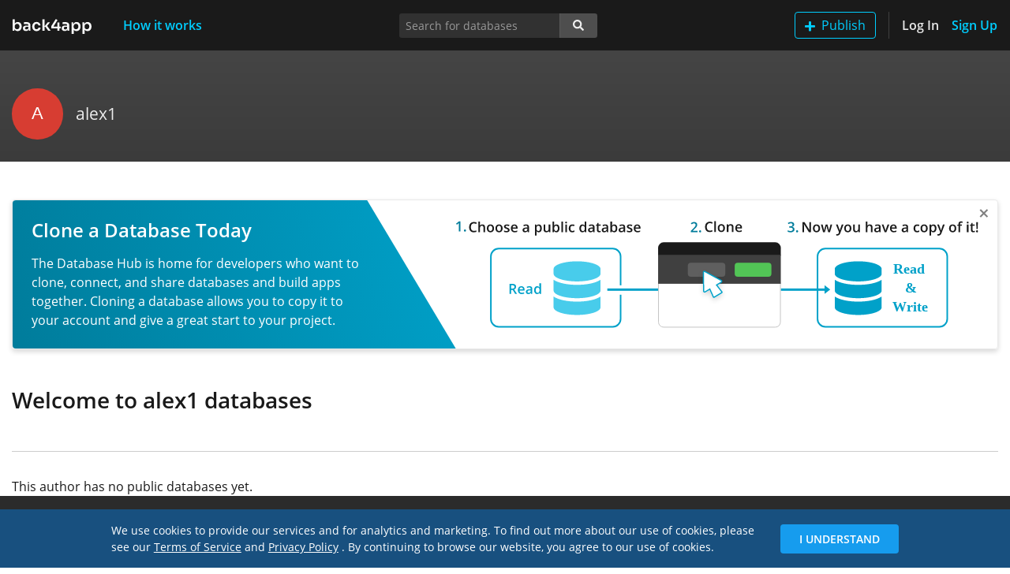

--- FILE ---
content_type: text/html; charset=utf-8
request_url: https://www.back4app.com/database/alex1
body_size: 5028
content:
<!DOCTYPE html><html lang="en"><head><link rel="preload" href="/database/static/fonts/open-sans-v17-latin-regular.woff2" as="font" type="font/woff2" crossorigin="anonymous"/><link rel="preload" href="/database/static/fonts/open-sans-v17-latin-600.woff2" as="font" type="font/woff2" crossorigin="anonymous"/><link rel="shortcut icon" href="/database/static/img/favicon.ico"/><link rel="preload" href="/database/_next/static/images/back4app-b322bbca7cc22aef12591903fc739d78.svg" as="image"/><link rel="canonical" href="https://www.back4app.com/database/alex1"/><meta name="viewport" content="width=device-width, initial-scale=1, shrink-to-fit=no"/><meta http-equiv="X-UA-Compatible" content="ie=edge"/><meta name="author" content="Back4App Inc"/><title>alex1 databases: Clone or Connect and fetch data for your App in minutes.</title><meta name="description" content="Explore all databases from alex1 | Database Hub"/><meta name="keywords" content="database,graphql"/><meta property="og:title" content="alex1 databases: Clone or Connect and fetch data for your App in minutes."/><meta property="og:description" content="Explore all databases from alex1 | Database Hub"/><meta property="og:url" content="https://www.back4app.com/database/alex1"/><meta property="og:locale" content="en_US"/><meta property="og:type" content="website"/><meta property="og:site_name" content="Back4App™"/><meta property="og:image" content="https://www.back4app.com/images/logo-social.png"/><meta property="og:image:secure_url" content="https://www.back4app.com/images/logo-social.png"/><meta property="og:image:type" content="image/png"/><meta property="og:image:width" content="400"/><meta property="og:image:height" content="300"/><meta property="og:image:alt" content="Database Hub @ Back4App"/><meta property="fb:app_id" content="500748560091545"/><meta property="fb:admins" content="1105590154"/><meta name="twitter:title" content="alex1 databases: Clone or Connect and fetch data for your App in minutes."/><meta name="twitter:description" content="Explore all databases from alex1 | Database Hub"/><meta name="twitter:url" content="https://www.back4app.com/database/alex1"/><meta name="twitter:card" content="summary_large_image"/><meta name="twitter:site" content="@back4app"/><meta name="twitter:image:src" content="https://www.back4app.com/images/logo-social.png"/><meta charSet="utf-8"/><script id="google-tag-manager" data-nscript="afterInteractive">
              (function(w,d,s,l,i){w[l] = w[l] || [];w[l].push({'gtm.start':
              new Date().getTime(),event:'gtm.js'});var f=d.getElementsByTagName(s)[0],
              j=d.createElement(s),dl=l!='dataLayer'?'&l='+l:'';j.async=true;j.src=
              'https://www.googletagmanager.com/gtm.js?id='+i+dl;f.parentNode.insertBefore(j,f);
              })(window,document,'script','dataLayer','GTM-W79Z9T');
            </script><noscript><iframe src="https://www.googletagmanager.com/ns.html?id=GTM-W79Z9T" height="0" width="0" style="display:none;visibility:hidden"></iframe></noscript><meta name="next-head-count" content="31"/><link rel="preload" href="https://www.back4app.com/database/_next/static/css/6b45b621d45c60dff57b.css" as="style"/><link rel="stylesheet" href="https://www.back4app.com/database/_next/static/css/6b45b621d45c60dff57b.css"/><link rel="preload" href="https://www.back4app.com/database/_next/static/RcbCDABHhOY99IDdJy6NK/pages/_app.js" as="script"/><link rel="preload" href="https://www.back4app.com/database/_next/static/RcbCDABHhOY99IDdJy6NK/pages/database/%5BauthorSlug%5D.js" as="script"/><link rel="preload" href="https://www.back4app.com/database/_next/static/chunks/11.6186dc5129e9785bef8c.js" as="script"/><link rel="preload" href="https://www.back4app.com/database/_next/static/chunks/commons.f5643e01cdded10b6f07.js" as="script"/><link rel="preload" href="https://www.back4app.com/database/_next/static/chunks/224.e189c597b5d1c9a1ed35.js" as="script"/><link rel="preload" href="https://www.back4app.com/database/_next/static/chunks/32.90e950485e61605358cd.js" as="script"/><link rel="preload" href="https://www.back4app.com/database/_next/static/chunks/33.3b01691e05dc3ccc865b.js" as="script"/><link rel="preload" href="https://www.back4app.com/database/_next/static/runtime/webpack-1b86c3e77a0cfc04658e.js" as="script"/><link rel="preload" href="https://www.back4app.com/database/_next/static/chunks/framework.5c9e0984c199e7fd55a2.js" as="script"/><link rel="preload" href="https://www.back4app.com/database/_next/static/chunks/commons.f5643e01cdded10b6f07.js" as="script"/><link rel="preload" href="https://www.back4app.com/database/_next/static/chunks/adbc4d9e93cd3c2c8525bf3b5971b131030ca697.0aaec10b42fb47b46561.js" as="script"/><link rel="preload" href="https://www.back4app.com/database/_next/static/chunks/7d869668bb2e3ec83e868fa55c6275a68a8896d0.4c14895dfcf83765c9a6.js" as="script"/><link rel="preload" href="https://www.back4app.com/database/_next/static/runtime/main-cd731cc10d206bf4b78d.js" as="script"/><link rel="preload" href="https://www.back4app.com/database/_next/static/chunks/99ab15e5faccdd5990ff3b1d3d7e87a7fc8da84a.e0434830919e50b0dfeb.js" as="script"/><link rel="preload" href="https://www.back4app.com/database/_next/static/chunks/ff8792b8de3def300981c931a3fdcf40ff0c46d7.7c5413dbc7a7b248e049.js" as="script"/><style id="__jsx-764713647">img.jsx-764713647{max-width:6.25rem;max-height:1.25rem;}@media (max-width:767px){a.jsx-764713647{display:inline-block;padding-top:0.3125rem;padding-bottom:0.3125rem;margin-right:1rem;font-size:1.25rem;line-height:inherit;white-space:nowrap;}}</style><style id="__jsx-2681754538">button.add-database.jsx-2681754538:hover img.jsx-2681754538{-webkit-filter:brightness(0) saturate(100%) invert(100%) sepia(100%) saturate(0%) hue-rotate(248deg) brightness(106%) contrast(106%);filter:brightness(0) saturate(100%) invert(100%) sepia(100%) saturate(0%) hue-rotate(248deg) brightness(106%) contrast(106%);}</style><style id="__jsx-1421965957">a.nav-btn.jsx-1421965957{height:34px;width:auto;padding:0;display:-webkit-box;display:-webkit-flex;display:-ms-flexbox;display:flex;-webkit-align-items:center;-webkit-box-align:center;-ms-flex-align:center;align-items:center;}@media (max-width:767px){.navbar.jsx-1421965957{min-height:64px;}a.sign-up.jsx-1421965957{border:0 !important;padding:0 !important;}.logo.jsx-1421965957{display:-webkit-box;display:-webkit-flex;display:-ms-flexbox;display:flex;-webkit-align-items:center;-webkit-box-align:center;-ms-flex-align:center;align-items:center;}}@media (min-width:768px){a.nav-btn.jsx-1421965957{-webkit-box-pack:center;-webkit-justify-content:center;-ms-flex-pack:center;justify-content:center;}}nav.navbar.jsx-1421965957{min-height:64px;padding-top:0.9rem;}@media (min-width:768px){nav.navbar.jsx-1421965957{padding-top:0.5rem !important;}}</style><style id="__jsx-1406044816">.breadcrumb.jsx-1406044816{padding:0.75rem 0rem;width:100%;}.breadcrumb.database.jsx-1406044816{width:unset;max-width:calc(100% - 86px);}.breadcrumb-item.database.jsx-1406044816{max-width:80%;}.breadcrumb-item.jsx-1406044816::before{color:rgba(255,255,255,0.9) !important;font-weight:normal !important;}.author.jsx-1406044816{max-width:100%;}li.jsx-1406044816{line-height:1.7rem !important;}div.handle.jsx-1406044816{font-size:1rem !important;}@media (max-width:767px){.author.jsx-1406044816{max-width:100%;}.breadcrumb.database.jsx-1406044816{max-width:calc(100% - 74px);}.breadcrumb-item.jsx-1406044816::before{display:none;}}@media (max-width:575px){.author.jsx-1406044816{max-width:100%;}}</style><style id="__jsx-3966691722">div.header.jsx-3966691722{width:100%;background-image:linear-gradient(to bottom,#454545,#3b3b3b);}div.container.jsx-3966691722{min-height:8.8125rem;}</style><style id="__jsx-1716954755">.navbar-offset.jsx-1716954755{padding-top:64px;}</style><style id="__jsx-2383771855">div.jsx-2383771855{min-height:100%;}</style></head><body data-spy="scroll" data-target="#spyNav" data-offset="0"><div id="__next"><div class="jsx-2383771855 d-flex flex-column"><nav class="jsx-1421965957 navbar navbar-expand-md navbar-dark bg-dark navbar-top fixed-top"><div class="jsx-1421965957 logo d-md-none d-lg-block"><a title="The Database Hub | Back4App" class="jsx-764713647 navbar-brand" href="/database"><img src="/database/_next/static/images/back4app-b322bbca7cc22aef12591903fc739d78.svg" alt="The Database Hub | Back4App" class="jsx-764713647 w-100"/></a></div><div class="jsx-1421965957 logo d-none d-md-block d-lg-none"><a title="The Database Hub | Back4App" class="jsx-764713647 navbar-brand" href="/database"><img src="/database/_next/static/images/back4app-small-9135794d3689c3c55b3f6d43c52ad6a8.svg" alt="The Database Hub | Back4App" class="jsx-764713647 w-100"/></a></div><button type="button" data-toggle="collapse" data-target="#navbarSupportedContentDiv" aria-controls="navbarSupportedContentDiv" aria-expanded="false" aria-label="Toggle navigation" class="jsx-1421965957 navbar-toggler"><span class="jsx-1421965957 navbar-toggler-icon"></span></button><div id="navbarSupportedContentDiv" class="jsx-1421965957 collapse navbar-collapse"><a title="How it works" class="jsx-1421965957 nav-btn nav-link text-primary font-weight-bold ml-xl-4" href="/database/how-it-works">How it works</a><ul class="jsx-1421965957 navbar-nav"><li class="jsx-1421965957 nav-item d-inline-block d-md-none my-2"><button type="button" style="height:34px" class="jsx-2681754538 btn btn-outline-primary my-auto py-0 add-database"><img src="[data-uri]" alt="Add" class="jsx-2681754538 mr-2"/>Publish</button></li><li class="jsx-1421965957 nav-item d-none d-md-inline-block border-right border-separator mr-3 pr-3"><button type="button" style="height:34px" class="jsx-2681754538 btn btn-outline-primary my-auto py-0 add-database"><img src="[data-uri]" alt="Add" class="jsx-2681754538 mr-2"/>Publish</button></li><li class="jsx-1421965957 nav-item"><a title="Log In" class="jsx-1421965957 nav-btn nav-link text-light font-weight-bold pl-md-0" href="/database/log-in?originRoute=%2Fdatabase%2F%5BauthorSlug%5D&amp;originAsPath=%2Fdatabase%2Falex1">Log In</a></li><li class="jsx-1421965957 nav-item"><a title="Sign Up" class="jsx-1421965957 nav-btn nav-link text-primary font-weight-bold sign-up pr-md-0" href="/database/sign-up?originRoute=%2Fdatabase%2F%5BauthorSlug%5D&amp;originAsPath=%2Fdatabase%2Falex1">Sign Up</a></li></ul></div></nav><div class="jsx-1716954755 navbar-offset"><div class="jsx-3966691722 header database-header"><div class="jsx-3966691722 container d-flex flex-column"><div class="jsx-3966691722 row mt-5"><div class="jsx-3966691722 col-12 col-lg-7 col-xl-8"><h1 class="jsx-1406044816 font-size-lg my-0"><nav aria-label="breadcrumb" class="jsx-1406044816 d-flex align-items-center"><ol class="jsx-1406044816 breadcrumb bg-transparent px-0 py-0 my-0 align-items-center flex-nowrap"><li class="jsx-1406044816 breadcrumb-item d-flex author text-truncate"><a title="Author: alex1" class="jsx-1406044816 font-weight-normal d-flex text-light" href="/database/alex1"><div class="jsx-1406044816 d-flex align-items-center">alex1</div></a></li></ol></nav></h1></div></div></div></div><div class="container"><div class="row mt-5 mb-3"><div class="col-12"><h2 class="mb-0">Welcome to <!-- -->alex1<!-- --> databases</h2></div></div><div class="mb-5"></div><hr/><div class="mt-4 pt-2">This author has no public databases yet.</div></div></div></div></div><script id="__NEXT_DATA__" type="application/json">{"props":{"pageProps":{"statusCode":200},"acceptWebp":true,"state":{"analytics":{"isUserReadOnly":false,"uuid":"b4317d5f-fe5a-4dfd-888d-dbfeb4fb21aa"},"setting":{"keywords":"database,graphql"},"banners":{"banners":[{"image":{"name":"7e74364ac41c8670a61a042856c8e46f_database-hub-banner-connect-2.svg","url":"https://parsefiles.back4app.com/X4zHblrpTF5ZhOwoKXzm6PhPpUQCQLrmZoKPBAoS/7e74364ac41c8670a61a042856c8e46f_database-hub-banner-connect-2.svg"},"title":"Connect to API","text":"The Database Hub is home for developers who want to clone, connect, and share databases and build apps together. By connecting to a database, you can easily consume its data using an API (GraphQL or REST) or via SDK.","routes":[{"value":"^\\/database\\/\\[authorSlug\\]"}]},{"image":{"name":"0ca357679a2ba47cc5e45703bfec863d_database-hub-banner-clone-2.svg","url":"https://parsefiles.back4app.com/X4zHblrpTF5ZhOwoKXzm6PhPpUQCQLrmZoKPBAoS/0ca357679a2ba47cc5e45703bfec863d_database-hub-banner-clone-2.svg"},"title":"Clone a Database Today","text":"The Database Hub is home for developers who want to clone, connect, and share databases and build apps together. Cloning a database allows you to copy it to your account and give a great start to your project.","routes":[{"value":"^\\/database\\/\\[authorSlug\\]"}]},{"image":{"name":"78be02211c6afe7b95f76690b46ca99e_database-hub-banner-publish.svg","url":"https://parsefiles.back4app.com/X4zHblrpTF5ZhOwoKXzm6PhPpUQCQLrmZoKPBAoS/78be02211c6afe7b95f76690b46ca99e_database-hub-banner-publish.svg"},"title":"Publish your Data","text":"From a Sheet to a complete Database you can share any Data on the HUB. Create your Database, Import your data, Publish on the HUB ,and Customize your Database Page.","routes":[{"value":"^\\/database\\/\\[authorSlug\\]"}]}]},"hub":{"author":{"objectId":"WvTtifELjU","description":null,"name":"alex1","slug":"alex1","upvote":0,"databases":[],"databasesCount":0,"b4aUser":{"entityId":"737f938d-e5d9-4d00-9951-d2edecbad5c4","avatar":null,"externalAvatar":null,"name":null}}},"database":{},"ui":{}}},"page":"/database/[authorSlug]","query":{"authorSlug":"alex1"},"buildId":"RcbCDABHhOY99IDdJy6NK","assetPrefix":"https://www.back4app.com/database","isFallback":false,"dynamicIds":["10Vi","/GRZ","/jkW","0Bsm","48fX","4JlD","7KCV","7eYB","8rXs","AroE","C+bE","IWn2","KckH","PAa0","PqPU","Qetd","QmWs","T0f4","V+kG","YTqd","cuPQ","dZ6Y","elyg","g/15","gguc","i2R6","kd2E","kl55","mxvI","nOHt","pSHO","q722","qOIg","qVT1","qXWd","qhzo","s4NR","tCBg","vJKn","zoAU","/0+H","5fIB","7HmO","8Kt/","FYa8","Xuae","kG2m","lwAK","mPvQ","rlHP"],"customServer":true,"gip":true,"appGip":true}</script><script nomodule="" src="https://www.back4app.com/database/_next/static/runtime/polyfills-dd147fa676b319da7955.js"></script><script async="" data-next-page="/_app" src="https://www.back4app.com/database/_next/static/RcbCDABHhOY99IDdJy6NK/pages/_app.js"></script><script async="" data-next-page="/database/[authorSlug]" src="https://www.back4app.com/database/_next/static/RcbCDABHhOY99IDdJy6NK/pages/database/%5BauthorSlug%5D.js"></script><script async="" src="https://www.back4app.com/database/_next/static/chunks/11.6186dc5129e9785bef8c.js"></script><script async="" src="https://www.back4app.com/database/_next/static/chunks/224.e189c597b5d1c9a1ed35.js"></script><script async="" src="https://www.back4app.com/database/_next/static/chunks/32.90e950485e61605358cd.js"></script><script async="" src="https://www.back4app.com/database/_next/static/chunks/33.3b01691e05dc3ccc865b.js"></script><script src="https://www.back4app.com/database/_next/static/runtime/webpack-1b86c3e77a0cfc04658e.js" async=""></script><script src="https://www.back4app.com/database/_next/static/chunks/framework.5c9e0984c199e7fd55a2.js" async=""></script><script src="https://www.back4app.com/database/_next/static/chunks/commons.f5643e01cdded10b6f07.js" async=""></script><script src="https://www.back4app.com/database/_next/static/chunks/adbc4d9e93cd3c2c8525bf3b5971b131030ca697.0aaec10b42fb47b46561.js" async=""></script><script src="https://www.back4app.com/database/_next/static/chunks/7d869668bb2e3ec83e868fa55c6275a68a8896d0.4c14895dfcf83765c9a6.js" async=""></script><script src="https://www.back4app.com/database/_next/static/runtime/main-cd731cc10d206bf4b78d.js" async=""></script><script src="https://www.back4app.com/database/_next/static/chunks/99ab15e5faccdd5990ff3b1d3d7e87a7fc8da84a.e0434830919e50b0dfeb.js" async=""></script><script src="https://www.back4app.com/database/_next/static/chunks/ff8792b8de3def300981c931a3fdcf40ff0c46d7.7c5413dbc7a7b248e049.js" async=""></script><script src="https://www.back4app.com/database/_next/static/RcbCDABHhOY99IDdJy6NK/_buildManifest.js" async=""></script><script src="https://www.back4app.com/database/_next/static/RcbCDABHhOY99IDdJy6NK/_ssgManifest.js" async=""></script><script src="/database/static/js/jquery.slim.min.js"></script><script src="/database/static/js/bootstrap.bundle.min.js"></script><script>window.ga=window.ga||function(){(ga.q=ga.q||[]).push(arguments)};ga.l=+new Date;
ga('create', 'UA-66038885-1', 'auto');
ga('send', 'pageview');</script><script async="" src="/database/static/js/analytics.js"></script></body></html>

--- FILE ---
content_type: application/javascript; charset=UTF-8
request_url: https://www.back4app.com/database/_next/static/chunks/17.eca3856390b91fe7743f.js
body_size: 18819
content:
(window.webpackJsonp=window.webpackJsonp||[]).push([[17],{"+924":function(t,e,n){"use strict";n.d(e,"c",(function(){return o})),n.d(e,"b",(function(){return i})),n.d(e,"a",(function(){return a}));var r=n("9AQC");function o(t,e){return void 0===e&&(e=0),"string"!==typeof t||0===e?t:t.length<=e?t:t.substr(0,e)+"..."}function i(t,e){if(!Array.isArray(t))return"";for(var n=[],r=0;r<t.length;r++){var o=t[r];try{n.push(String(o))}catch(i){n.push("[value cannot be serialized]")}}return n.join(e)}function a(t,e){return Object(r.j)(e)?e.test(t):"string"===typeof e&&-1!==t.indexOf(e)}},"1Wj6":function(t,e,n){"use strict";var r;n.d(e,"a",(function(){return r})),function(t){t.Fatal="fatal",t.Error="error",t.Warning="warning",t.Log="log",t.Info="info",t.Debug="debug",t.Critical="critical"}(r||(r={})),function(t){t.fromString=function(e){switch(e){case"debug":return t.Debug;case"info":return t.Info;case"warn":case"warning":return t.Warning;case"error":return t.Error;case"fatal":return t.Fatal;case"critical":return t.Critical;case"log":default:return t.Log}}}(r||(r={}))},"4Ssk":function(t,e,n){"use strict";n.d(e,"a",(function(){return i})),n.d(e,"c",(function(){return c})),n.d(e,"e",(function(){return s})),n.d(e,"d",(function(){return u})),n.d(e,"b",(function(){return l}));var r=n("8LbN"),o=n("9/Zf");function i(){if(!("fetch"in Object(o.g)()))return!1;try{return new Headers,new Request(""),new Response,!0}catch(t){return!1}}function a(t){return t&&/^function fetch\(\)\s+\{\s+\[native code\]\s+\}$/.test(t.toString())}function c(){if(!i())return!1;var t=Object(o.g)();if(a(t.fetch))return!0;var e=!1,n=t.document;if(n){var c=n.createElement("iframe");c.hidden=!0;try{n.head.appendChild(c),c.contentWindow&&c.contentWindow.fetch&&(e=a(c.contentWindow.fetch)),n.head.removeChild(c)}catch(s){r.a.warn("Could not create sandbox iframe for pure fetch check, bailing to window.fetch: ",s)}}return e}function s(){return"ReportingObserver"in Object(o.g)()}function u(){if(!i())return!1;try{return new Request("_",{referrerPolicy:"origin"}),!0}catch(t){return!1}}function l(){var t=Object(o.g)(),e=t.chrome,n=e&&e.app&&e.app.runtime,r="history"in t&&!!t.history.pushState&&!!t.history.replaceState;return!n&&r}},"6PXS":function(t,e,n){"use strict";(function(t){n.d(e,"b",(function(){return c})),n.d(e,"e",(function(){return s})),n.d(e,"d",(function(){return p})),n.d(e,"c",(function(){return h})),n.d(e,"a",(function(){return v}));var r=n("9AQC"),o=n("wCA9"),i=n("9/Zf"),a=n("+924");function c(t,e,n){if(e in t){var r=t[e],o=n(r);if("function"===typeof o)try{o.prototype=o.prototype||{},Object.defineProperties(o,{__sentry_original__:{enumerable:!1,value:r}})}catch(i){}t[e]=o}}function s(t){return Object.keys(t).map((function(e){return encodeURIComponent(e)+"="+encodeURIComponent(t[e])})).join("&")}function u(t){if(Object(r.d)(t)){var e=t,n={message:e.message,name:e.name,stack:e.stack};for(var o in e)Object.prototype.hasOwnProperty.call(e,o)&&(n[o]=e[o]);return n}if(Object(r.f)(t)){var a=t,c={};c.type=a.type;try{c.target=Object(r.c)(a.target)?Object(i.i)(a.target):Object.prototype.toString.call(a.target)}catch(s){c.target="<unknown>"}try{c.currentTarget=Object(r.c)(a.currentTarget)?Object(i.i)(a.currentTarget):Object.prototype.toString.call(a.currentTarget)}catch(s){c.currentTarget="<unknown>"}for(var o in"undefined"!==typeof CustomEvent&&Object(r.g)(t,CustomEvent)&&(c.detail=a.detail),a)Object.prototype.hasOwnProperty.call(a,o)&&(c[o]=a);return c}return t}function l(t){return function(t){return~-encodeURI(t).split(/%..|./).length}(JSON.stringify(t))}function p(t,e,n){void 0===e&&(e=3),void 0===n&&(n=102400);var r=h(t,e);return l(r)>n?p(t,e-1,n):r}function f(e,n){return"domain"===n&&e&&"object"===typeof e&&e._events?"[Domain]":"domainEmitter"===n?"[DomainEmitter]":"undefined"!==typeof t&&e===t?"[Global]":"undefined"!==typeof window&&e===window?"[Window]":"undefined"!==typeof document&&e===document?"[Document]":Object(r.l)(e)?"[SyntheticEvent]":"number"===typeof e&&e!==e?"[NaN]":void 0===e?"[undefined]":"function"===typeof e?"[Function: "+Object(i.f)(e)+"]":e}function d(t,e,n,i){if(void 0===n&&(n=1/0),void 0===i&&(i=new o.a),0===n)return function(t){var e=Object.prototype.toString.call(t);if("string"===typeof t)return t;if("[object Object]"===e)return"[Object]";if("[object Array]"===e)return"[Array]";var n=f(t);return Object(r.i)(n)?n:e}(e);if(null!==e&&void 0!==e&&"function"===typeof e.toJSON)return e.toJSON();var a=f(e,t);if(Object(r.i)(a))return a;var c=u(e),s=Array.isArray(e)?[]:{};if(i.memoize(e))return"[Circular ~]";for(var l in c)Object.prototype.hasOwnProperty.call(c,l)&&(s[l]=d(l,c[l],n-1,i));return i.unmemoize(e),s}function h(t,e){try{return JSON.parse(JSON.stringify(t,(function(t,n){return d(t,n,e)})))}catch(n){return"**non-serializable**"}}function v(t,e){void 0===e&&(e=40);var n=Object.keys(u(t));if(n.sort(),!n.length)return"[object has no keys]";if(n[0].length>=e)return Object(a.c)(n[0],e);for(var r=n.length;r>0;r--){var o=n.slice(0,r).join(", ");if(!(o.length>e))return r===n.length?o:Object(a.c)(o,e)}return""}}).call(this,n("yLpj"))},"8LbN":function(t,e,n){"use strict";n.d(e,"a",(function(){return c}));var r=n("9/Zf"),o=Object(r.g)(),i="Sentry Logger ",a=function(){function t(){this._enabled=!1}return t.prototype.disable=function(){this._enabled=!1},t.prototype.enable=function(){this._enabled=!0},t.prototype.log=function(){for(var t=[],e=0;e<arguments.length;e++)t[e]=arguments[e];this._enabled&&Object(r.c)((function(){o.console.log(i+"[Log]: "+t.join(" "))}))},t.prototype.warn=function(){for(var t=[],e=0;e<arguments.length;e++)t[e]=arguments[e];this._enabled&&Object(r.c)((function(){o.console.warn(i+"[Warn]: "+t.join(" "))}))},t.prototype.error=function(){for(var t=[],e=0;e<arguments.length;e++)t[e]=arguments[e];this._enabled&&Object(r.c)((function(){o.console.error(i+"[Error]: "+t.join(" "))}))},t}();o.__SENTRY__=o.__SENTRY__||{};var c=o.__SENTRY__.logger||(o.__SENTRY__.logger=new a)},"9/Zf":function(t,e,n){"use strict";(function(t,r){n.d(e,"d",(function(){return i})),n.d(e,"j",(function(){return a})),n.d(e,"g",(function(){return s})),n.d(e,"n",(function(){return u})),n.d(e,"l",(function(){return l})),n.d(e,"e",(function(){return p})),n.d(e,"c",(function(){return f})),n.d(e,"b",(function(){return d})),n.d(e,"a",(function(){return h})),n.d(e,"h",(function(){return v})),n.d(e,"i",(function(){return _})),n.d(e,"m",(function(){return g})),n.d(e,"k",(function(){return m})),n.d(e,"f",(function(){return O}));var o=n("9AQC");function i(t,e){return t.require(e)}function a(){return"[object process]"===Object.prototype.toString.call("undefined"!==typeof t?t:0)}var c={};function s(){return a()?r:"undefined"!==typeof window?window:"undefined"!==typeof self?self:c}function u(){var t=s(),e=t.crypto||t.msCrypto;if(void 0!==e&&e.getRandomValues){var n=new Uint16Array(8);e.getRandomValues(n),n[3]=4095&n[3]|16384,n[4]=16383&n[4]|32768;var r=function(t){for(var e=t.toString(16);e.length<4;)e="0"+e;return e};return r(n[0])+r(n[1])+r(n[2])+r(n[3])+r(n[4])+r(n[5])+r(n[6])+r(n[7])}return"xxxxxxxxxxxx4xxxyxxxxxxxxxxxxxxx".replace(/[xy]/g,(function(t){var e=16*Math.random()|0;return("x"===t?e:3&e|8).toString(16)}))}function l(t){if(!t)return{};var e=t.match(/^(([^:\/?#]+):)?(\/\/([^\/?#]*))?([^?#]*)(\?([^#]*))?(#(.*))?$/);if(!e)return{};var n=e[6]||"",r=e[8]||"";return{host:e[4],path:e[5],protocol:e[2],relative:e[5]+n+r}}function p(t){if(t.message)return t.message;if(t.exception&&t.exception.values&&t.exception.values[0]){var e=t.exception.values[0];return e.type&&e.value?e.type+": "+e.value:e.type||e.value||t.event_id||"<unknown>"}return t.event_id||"<unknown>"}function f(t){var e=s();if(!("console"in e))return t();var n=e.console,r={};["debug","info","warn","error","log","assert"].forEach((function(t){t in e.console&&n[t].__sentry_original__&&(r[t]=n[t],n[t]=n[t].__sentry_original__)}));var o=t();return Object.keys(r).forEach((function(t){n[t]=r[t]})),o}function d(t,e,n){t.exception=t.exception||{},t.exception.values=t.exception.values||[],t.exception.values[0]=t.exception.values[0]||{},t.exception.values[0].value=t.exception.values[0].value||e||"",t.exception.values[0].type=t.exception.values[0].type||n||"Error"}function h(t,e){void 0===e&&(e={});try{t.exception.values[0].mechanism=t.exception.values[0].mechanism||{},Object.keys(e).forEach((function(n){t.exception.values[0].mechanism[n]=e[n]}))}catch(n){}}function v(){try{return document.location.href}catch(t){return""}}function _(t){try{for(var e=t,n=[],r=0,o=0,i=" > ".length,a=void 0;e&&r++<5&&!("html"===(a=y(e))||r>1&&o+n.length*i+a.length>=80);)n.push(a),o+=a.length,e=e.parentNode;return n.reverse().join(" > ")}catch(c){return"<unknown>"}}function y(t){var e,n,r,i,a,c=t,s=[];if(!c||!c.tagName)return"";if(s.push(c.tagName.toLowerCase()),c.id&&s.push("#"+c.id),(e=c.className)&&Object(o.k)(e))for(n=e.split(/\s+/),a=0;a<n.length;a++)s.push("."+n[a]);var u=["type","name","title","alt"];for(a=0;a<u.length;a++)r=u[a],(i=c.getAttribute(r))&&s.push("["+r+'="'+i+'"]');return s.join("")}function g(){return(new Date).getTime()/1e3}var b=6e4;function m(t,e){if(!e)return b;var n=parseInt(""+e,10);if(!isNaN(n))return 1e3*n;var r=Date.parse(""+e);return isNaN(r)?b:r-t}var E="<anonymous>";function O(t){try{return t&&"function"===typeof t&&t.name||E}catch(e){return E}}}).call(this,n("8oxB"),n("yLpj"))},"9AQC":function(t,e,n){"use strict";function r(t){switch(Object.prototype.toString.call(t)){case"[object Error]":case"[object Exception]":case"[object DOMException]":return!0;default:return v(t,Error)}}function o(t){return"[object ErrorEvent]"===Object.prototype.toString.call(t)}function i(t){return"[object DOMError]"===Object.prototype.toString.call(t)}function a(t){return"[object DOMException]"===Object.prototype.toString.call(t)}function c(t){return"[object String]"===Object.prototype.toString.call(t)}function s(t){return null===t||"object"!==typeof t&&"function"!==typeof t}function u(t){return"[object Object]"===Object.prototype.toString.call(t)}function l(t){return"undefined"!==typeof Event&&v(t,Event)}function p(t){return"undefined"!==typeof Element&&v(t,Element)}function f(t){return"[object RegExp]"===Object.prototype.toString.call(t)}function d(t){return Boolean(t&&t.then&&"function"===typeof t.then)}function h(t){return u(t)&&"nativeEvent"in t&&"preventDefault"in t&&"stopPropagation"in t}function v(t,e){try{return t instanceof e}catch(n){return!1}}n.d(e,"d",(function(){return r})),n.d(e,"e",(function(){return o})),n.d(e,"a",(function(){return i})),n.d(e,"b",(function(){return a})),n.d(e,"k",(function(){return c})),n.d(e,"i",(function(){return s})),n.d(e,"h",(function(){return u})),n.d(e,"f",(function(){return l})),n.d(e,"c",(function(){return p})),n.d(e,"j",(function(){return f})),n.d(e,"m",(function(){return d})),n.d(e,"l",(function(){return h})),n.d(e,"g",(function(){return v}))},HR75:function(t,e,n){"use strict";n.d(e,"a",(function(){return i}));var r,o=n("9AQC");!function(t){t.PENDING="PENDING",t.RESOLVED="RESOLVED",t.REJECTED="REJECTED"}(r||(r={}));var i=function(){function t(t){var e=this;this._state=r.PENDING,this._handlers=[],this._resolve=function(t){e._setResult(r.RESOLVED,t)},this._reject=function(t){e._setResult(r.REJECTED,t)},this._setResult=function(t,n){e._state===r.PENDING&&(Object(o.m)(n)?n.then(e._resolve,e._reject):(e._state=t,e._value=n,e._executeHandlers()))},this._attachHandler=function(t){e._handlers=e._handlers.concat(t),e._executeHandlers()},this._executeHandlers=function(){e._state!==r.PENDING&&(e._state===r.REJECTED?e._handlers.forEach((function(t){t.onrejected&&t.onrejected(e._value)})):e._handlers.forEach((function(t){t.onfulfilled&&t.onfulfilled(e._value)})),e._handlers=[])};try{t(this._resolve,this._reject)}catch(n){this._reject(n)}}return t.prototype.toString=function(){return"[object SyncPromise]"},t.resolve=function(e){return new t((function(t){t(e)}))},t.reject=function(e){return new t((function(t,n){n(e)}))},t.all=function(e){return new t((function(n,r){if(Array.isArray(e))if(0!==e.length){var o=e.length,i=[];e.forEach((function(e,a){t.resolve(e).then((function(t){i[a]=t,0===(o-=1)&&n(i)})).then(null,r)}))}else n([]);else r(new TypeError("Promise.all requires an array as input."))}))},t.prototype.then=function(e,n){var r=this;return new t((function(t,o){r._attachHandler({onfulfilled:function(n){if(e)try{return void t(e(n))}catch(r){return void o(r)}else t(n)},onrejected:function(e){if(n)try{return void t(n(e))}catch(r){return void o(r)}else o(e)}})}))},t.prototype.catch=function(t){return this.then((function(t){return t}),t)},t.prototype.finally=function(e){var n=this;return new t((function(t,r){var o,i;return n.then((function(t){i=!1,o=t,e&&e()}),(function(t){i=!0,o=t,e&&e()})).then((function(){i?r(o):t(o)}))}))},t}()},KjyA:function(t,e,n){"use strict";n.d(e,"a",(function(){return s})),n.d(e,"b",(function(){return l}));var r=n("mrSG"),o=n("HR75"),i=n("9AQC"),a=n("6PXS"),c=n("9/Zf"),s=function(){function t(){this._notifyingListeners=!1,this._scopeListeners=[],this._eventProcessors=[],this._breadcrumbs=[],this._user={},this._tags={},this._extra={},this._context={}}return t.prototype.addScopeListener=function(t){this._scopeListeners.push(t)},t.prototype.addEventProcessor=function(t){return this._eventProcessors.push(t),this},t.prototype._notifyScopeListeners=function(){var t=this;this._notifyingListeners||(this._notifyingListeners=!0,setTimeout((function(){t._scopeListeners.forEach((function(e){e(t)})),t._notifyingListeners=!1})))},t.prototype._notifyEventProcessors=function(t,e,n,a){var c=this;return void 0===a&&(a=0),new o.a((function(o,s){var u=t[a];if(null===e||"function"!==typeof u)o(e);else{var l=u(r.a({},e),n);Object(i.m)(l)?l.then((function(e){return c._notifyEventProcessors(t,e,n,a+1).then(o)})).then(null,s):c._notifyEventProcessors(t,l,n,a+1).then(o).then(null,s)}}))},t.prototype.setUser=function(t){return this._user=Object(a.c)(t),this._notifyScopeListeners(),this},t.prototype.setTags=function(t){return this._tags=r.a({},this._tags,Object(a.c)(t)),this._notifyScopeListeners(),this},t.prototype.setTag=function(t,e){var n;return this._tags=r.a({},this._tags,((n={})[t]=Object(a.c)(e),n)),this._notifyScopeListeners(),this},t.prototype.setExtras=function(t){return this._extra=r.a({},this._extra,Object(a.c)(t)),this._notifyScopeListeners(),this},t.prototype.setExtra=function(t,e){var n;return this._extra=r.a({},this._extra,((n={})[t]=Object(a.c)(e),n)),this._notifyScopeListeners(),this},t.prototype.setFingerprint=function(t){return this._fingerprint=Object(a.c)(t),this._notifyScopeListeners(),this},t.prototype.setLevel=function(t){return this._level=Object(a.c)(t),this._notifyScopeListeners(),this},t.prototype.setTransaction=function(t){return this._transaction=t,this._notifyScopeListeners(),this},t.prototype.setContext=function(t,e){return this._context[t]=e?Object(a.c)(e):void 0,this._notifyScopeListeners(),this},t.prototype.setSpan=function(t){return this._span=t,this._notifyScopeListeners(),this},t.prototype.getSpan=function(){return this._span},t.clone=function(e){var n=new t;return e&&(n._breadcrumbs=r.d(e._breadcrumbs),n._tags=r.a({},e._tags),n._extra=r.a({},e._extra),n._context=r.a({},e._context),n._user=e._user,n._level=e._level,n._span=e._span,n._transaction=e._transaction,n._fingerprint=e._fingerprint,n._eventProcessors=r.d(e._eventProcessors)),n},t.prototype.clear=function(){return this._breadcrumbs=[],this._tags={},this._extra={},this._user={},this._context={},this._level=void 0,this._transaction=void 0,this._fingerprint=void 0,this._span=void 0,this._notifyScopeListeners(),this},t.prototype.addBreadcrumb=function(t,e){var n=Object(c.m)(),o=r.a({timestamp:n},t);return this._breadcrumbs=void 0!==e&&e>=0?r.d(this._breadcrumbs,[Object(a.c)(o)]).slice(-e):r.d(this._breadcrumbs,[Object(a.c)(o)]),this._notifyScopeListeners(),this},t.prototype.clearBreadcrumbs=function(){return this._breadcrumbs=[],this._notifyScopeListeners(),this},t.prototype._applyFingerprint=function(t){t.fingerprint=t.fingerprint?Array.isArray(t.fingerprint)?t.fingerprint:[t.fingerprint]:[],this._fingerprint&&(t.fingerprint=t.fingerprint.concat(this._fingerprint)),t.fingerprint&&!t.fingerprint.length&&delete t.fingerprint},t.prototype.applyToEvent=function(t,e){return this._extra&&Object.keys(this._extra).length&&(t.extra=r.a({},this._extra,t.extra)),this._tags&&Object.keys(this._tags).length&&(t.tags=r.a({},this._tags,t.tags)),this._user&&Object.keys(this._user).length&&(t.user=r.a({},this._user,t.user)),this._context&&Object.keys(this._context).length&&(t.contexts=r.a({},this._context,t.contexts)),this._level&&(t.level=this._level),this._transaction&&(t.transaction=this._transaction),this._span&&(t.contexts=t.contexts||{},t.contexts.trace=this._span.getTraceContext()),this._applyFingerprint(t),t.breadcrumbs=r.d(t.breadcrumbs||[],this._breadcrumbs),t.breadcrumbs=t.breadcrumbs.length>0?t.breadcrumbs:void 0,this._notifyEventProcessors(r.d(u(),this._eventProcessors),t,e)},t}();function u(){var t=Object(c.g)();return t.__SENTRY__=t.__SENTRY__||{},t.__SENTRY__.globalEventProcessors=t.__SENTRY__.globalEventProcessors||[],t.__SENTRY__.globalEventProcessors}function l(t){u().push(t)}},WSEr:function(t,e,n){"use strict";n.r(e),n.d(e,"Severity",(function(){return s.a})),n.d(e,"Status",(function(){return a})),n.d(e,"addGlobalEventProcessor",(function(){return u.b})),n.d(e,"addBreadcrumb",(function(){return _})),n.d(e,"captureException",(function(){return f})),n.d(e,"captureEvent",(function(){return h})),n.d(e,"captureMessage",(function(){return d})),n.d(e,"configureScope",(function(){return v})),n.d(e,"getHubFromCarrier",(function(){return l.c})),n.d(e,"getCurrentHub",(function(){return l.b})),n.d(e,"Hub",(function(){return l.a})),n.d(e,"Scope",(function(){return u.a})),n.d(e,"setContext",(function(){return y})),n.d(e,"setExtra",(function(){return m})),n.d(e,"setExtras",(function(){return g})),n.d(e,"setTag",(function(){return E})),n.d(e,"setTags",(function(){return b})),n.d(e,"setUser",(function(){return O})),n.d(e,"withScope",(function(){return j})),n.d(e,"BrowserClient",(function(){return pt})),n.d(e,"defaultIntegrations",(function(){return Wt})),n.d(e,"forceLoad",(function(){return Jt})),n.d(e,"init",(function(){return Yt})),n.d(e,"lastEventId",(function(){return Xt})),n.d(e,"onLoad",(function(){return $t})),n.d(e,"showReportDialog",(function(){return Gt})),n.d(e,"flush",(function(){return zt})),n.d(e,"close",(function(){return Vt})),n.d(e,"wrap",(function(){return Kt})),n.d(e,"SDK_NAME",(function(){return ut})),n.d(e,"SDK_VERSION",(function(){return lt})),n.d(e,"Integrations",(function(){return te})),n.d(e,"Transports",(function(){return i}));var r={};n.r(r),n.d(r,"FunctionToString",(function(){return ft})),n.d(r,"InboundFilters",(function(){return ht}));var o={};n.r(o),n.d(o,"GlobalHandlers",(function(){return Ht})),n.d(o,"TryCatch",(function(){return mt})),n.d(o,"Breadcrumbs",(function(){return Lt})),n.d(o,"LinkedErrors",(function(){return Ft})),n.d(o,"UserAgent",(function(){return qt}));var i={};n.r(i),n.d(i,"BaseTransport",(function(){return ot})),n.d(i,"FetchTransport",(function(){return at})),n.d(i,"XHRTransport",(function(){return ct}));var a,c=n("mrSG"),s=n("1Wj6");!function(t){t.Unknown="unknown",t.Skipped="skipped",t.Success="success",t.RateLimit="rate_limit",t.Invalid="invalid",t.Failed="failed"}(a||(a={})),function(t){t.fromHttpCode=function(e){return e>=200&&e<300?t.Success:429===e?t.RateLimit:e>=400&&e<500?t.Invalid:e>=500?t.Failed:t.Unknown}}(a||(a={}));var u=n("KjyA"),l=n("lW6c");function p(t){for(var e=[],n=1;n<arguments.length;n++)e[n-1]=arguments[n];var r=Object(l.b)();if(r&&r[t])return r[t].apply(r,c.d(e));throw new Error("No hub defined or "+t+" was not found on the hub, please open a bug report.")}function f(t){var e;try{throw new Error("Sentry syntheticException")}catch(t){e=t}return p("captureException",t,{originalException:t,syntheticException:e})}function d(t,e){var n;try{throw new Error(t)}catch(r){n=r}return p("captureMessage",t,e,{originalException:t,syntheticException:n})}function h(t){return p("captureEvent",t)}function v(t){p("configureScope",t)}function _(t){p("addBreadcrumb",t)}function y(t,e){p("setContext",t,e)}function g(t){p("setExtras",t)}function b(t){p("setTags",t)}function m(t,e){p("setExtra",t,e)}function E(t,e){p("setTag",t,e)}function O(t){p("setUser",t)}function j(t){p("withScope",t)}var x=Object.setPrototypeOf||({__proto__:[]}instanceof Array?function(t,e){return t.__proto__=e,t}:function(t,e){for(var n in e)t.hasOwnProperty(n)||(t[n]=e[n]);return t});var w=function(t){function e(e){var n=this.constructor,r=t.call(this,e)||this;return r.message=e,r.name=n.prototype.constructor.name,x(r,n.prototype),r}return c.b(e,t),e}(Error),S=/^(?:(\w+):)\/\/(?:(\w+)(?::(\w+))?@)([\w\.-]+)(?::(\d+))?\/(.+)/,k=function(){function t(t){"string"===typeof t?this._fromString(t):this._fromComponents(t),this._validate()}return t.prototype.toString=function(t){void 0===t&&(t=!1);var e=this,n=e.host,r=e.path,o=e.pass,i=e.port,a=e.projectId;return e.protocol+"://"+e.user+(t&&o?":"+o:"")+"@"+n+(i?":"+i:"")+"/"+(r?r+"/":r)+a},t.prototype._fromString=function(t){var e=S.exec(t);if(!e)throw new w("Invalid Dsn");var n=c.c(e.slice(1),6),r=n[0],o=n[1],i=n[2],a=void 0===i?"":i,s=n[3],u=n[4],l=void 0===u?"":u,p="",f=n[5],d=f.split("/");d.length>1&&(p=d.slice(0,-1).join("/"),f=d.pop()),this._fromComponents({host:s,pass:a,path:p,projectId:f,port:l,protocol:r,user:o})},t.prototype._fromComponents=function(t){this.protocol=t.protocol,this.user=t.user,this.pass=t.pass||"",this.host=t.host,this.port=t.port||"",this.path=t.path||"",this.projectId=t.projectId},t.prototype._validate=function(){var t=this;if(["protocol","user","host","projectId"].forEach((function(e){if(!t[e])throw new w("Invalid Dsn")})),"http"!==this.protocol&&"https"!==this.protocol)throw new w("Invalid Dsn");if(this.port&&isNaN(parseInt(this.port,10)))throw new w("Invalid Dsn")},t}(),T=n("6PXS"),R=n("9/Zf"),I=function(){function t(t){this.dsn=t,this._dsnObject=new k(t)}return t.prototype.getDsn=function(){return this._dsnObject},t.prototype.getStoreEndpoint=function(){return""+this._getBaseUrl()+this.getStoreEndpointPath()},t.prototype.getStoreEndpointWithUrlEncodedAuth=function(){var t={sentry_key:this._dsnObject.user,sentry_version:"7"};return this.getStoreEndpoint()+"?"+Object(T.e)(t)},t.prototype._getBaseUrl=function(){var t=this._dsnObject,e=t.protocol?t.protocol+":":"",n=t.port?":"+t.port:"";return e+"//"+t.host+n},t.prototype.getStoreEndpointPath=function(){var t=this._dsnObject;return(t.path?"/"+t.path:"")+"/api/"+t.projectId+"/store/"},t.prototype.getRequestHeaders=function(t,e){var n=this._dsnObject,r=["Sentry sentry_version=7"];return r.push("sentry_timestamp="+Object(R.m)()),r.push("sentry_client="+t+"/"+e),r.push("sentry_key="+n.user),n.pass&&r.push("sentry_secret="+n.pass),{"Content-Type":"application/json","X-Sentry-Auth":r.join(", ")}},t.prototype.getReportDialogEndpoint=function(t){void 0===t&&(t={});var e=this._dsnObject,n=this._getBaseUrl()+(e.path?"/"+e.path:"")+"/api/embed/error-page/",r=[];for(var o in r.push("dsn="+e.toString()),t)if("user"===o){if(!t.user)continue;t.user.name&&r.push("name="+encodeURIComponent(t.user.name)),t.user.email&&r.push("email="+encodeURIComponent(t.user.email))}else r.push(encodeURIComponent(o)+"="+encodeURIComponent(t[o]));return r.length?n+"?"+r.join("&"):n},t}(),C=n("8LbN"),N=n("9AQC"),U=n("HR75"),D=n("+924"),L=[];function P(t){var e={};return function(t){var e=t.defaultIntegrations&&c.d(t.defaultIntegrations)||[],n=t.integrations,r=[];if(Array.isArray(n)){var o=n.map((function(t){return t.name})),i=[];e.forEach((function(t){-1===o.indexOf(t.name)&&-1===i.indexOf(t.name)&&(r.push(t),i.push(t.name))})),n.forEach((function(t){-1===i.indexOf(t.name)&&(r.push(t),i.push(t.name))}))}else"function"===typeof n?(r=n(e),r=Array.isArray(r)?r:[r]):r=c.d(e);var a=r.map((function(t){return t.name}));return-1!==a.indexOf("Debug")&&r.push.apply(r,c.d(r.splice(a.indexOf("Debug"),1))),r}(t).forEach((function(t){e[t.name]=t,function(t){-1===L.indexOf(t.name)&&(t.setupOnce(u.b,l.b),L.push(t.name),C.a.log("Integration installed: "+t.name))}(t)})),e}var H=function(){function t(t,e){this._integrations={},this._processing=!1,this._backend=new t(e),this._options=e,e.dsn&&(this._dsn=new k(e.dsn)),this._isEnabled()&&(this._integrations=P(this._options))}return t.prototype.captureException=function(t,e,n){var r=this,o=e&&e.event_id;return this._processing=!0,this._getBackend().eventFromException(t,e).then((function(t){return r._processEvent(t,e,n)})).then((function(t){o=t&&t.event_id,r._processing=!1})).then(null,(function(t){C.a.error(t),r._processing=!1})),o},t.prototype.captureMessage=function(t,e,n,r){var o=this,i=n&&n.event_id;return this._processing=!0,(Object(N.i)(t)?this._getBackend().eventFromMessage(""+t,e,n):this._getBackend().eventFromException(t,n)).then((function(t){return o._processEvent(t,n,r)})).then((function(t){i=t&&t.event_id,o._processing=!1})).then(null,(function(t){C.a.error(t),o._processing=!1})),i},t.prototype.captureEvent=function(t,e,n){var r=this,o=e&&e.event_id;return this._processing=!0,this._processEvent(t,e,n).then((function(t){o=t&&t.event_id,r._processing=!1})).then(null,(function(t){C.a.error(t),r._processing=!1})),o},t.prototype.getDsn=function(){return this._dsn},t.prototype.getOptions=function(){return this._options},t.prototype.flush=function(t){var e=this;return this._isClientProcessing(t).then((function(n){return clearInterval(n.interval),e._getBackend().getTransport().close(t).then((function(t){return n.ready&&t}))}))},t.prototype.close=function(t){var e=this;return this.flush(t).then((function(t){return e.getOptions().enabled=!1,t}))},t.prototype.getIntegrations=function(){return this._integrations||{}},t.prototype.getIntegration=function(t){try{return this._integrations[t.id]||null}catch(e){return C.a.warn("Cannot retrieve integration "+t.id+" from the current Client"),null}},t.prototype._isClientProcessing=function(t){var e=this;return new U.a((function(n){var r=0,o=0;clearInterval(o),o=setInterval((function(){e._processing?(r+=1,t&&r>=t&&n({interval:o,ready:!1})):n({interval:o,ready:!0})}),1)}))},t.prototype._getBackend=function(){return this._backend},t.prototype._isEnabled=function(){return!1!==this.getOptions().enabled&&void 0!==this._dsn},t.prototype._prepareEvent=function(t,e,n){var r=this.getOptions(),o=r.environment,i=r.release,a=r.dist,s=r.maxValueLength,u=void 0===s?250:s,l=c.a({},t);void 0===l.environment&&void 0!==o&&(l.environment=o),void 0===l.release&&void 0!==i&&(l.release=i),void 0===l.dist&&void 0!==a&&(l.dist=a),l.message&&(l.message=Object(D.c)(l.message,u));var p=l.exception&&l.exception.values&&l.exception.values[0];p&&p.value&&(p.value=Object(D.c)(p.value,u));var f=l.request;f&&f.url&&(f.url=Object(D.c)(f.url,u)),void 0===l.event_id&&(l.event_id=Object(R.n)()),this._addIntegrations(l.sdk);var d=U.a.resolve(l);return e&&(d=e.applyToEvent(l,n)),d},t.prototype._addIntegrations=function(t){var e=Object.keys(this._integrations);t&&e.length>0&&(t.integrations=e)},t.prototype._processEvent=function(t,e,n){var r=this,o=this.getOptions(),i=o.beforeSend,a=o.sampleRate;return this._isEnabled()?"number"===typeof a&&Math.random()>a?U.a.reject("This event has been sampled, will not send event."):new U.a((function(o,a){r._prepareEvent(t,n,e).then((function(t){if(null!==t){var n=t;try{if(e&&e.data&&!0===e.data.__sentry__||!i)return r._getBackend().sendEvent(n),void o(n);var c=i(t,e);if("undefined"===typeof c)C.a.error("`beforeSend` method has to return `null` or a valid event.");else if(Object(N.m)(c))r._handleAsyncBeforeSend(c,o,a);else{if(null===(n=c))return C.a.log("`beforeSend` returned `null`, will not send event."),void o(null);r._getBackend().sendEvent(n),o(n)}}catch(s){r.captureException(s,{data:{__sentry__:!0},originalException:s}),a("`beforeSend` threw an error, will not send event.")}}else a("An event processor returned null, will not send event.")})).then(null,(function(){a("`beforeSend` threw an error, will not send event.")}))})):U.a.reject("SDK not enabled, will not send event.")},t.prototype._handleAsyncBeforeSend=function(t,e,n){var r=this;t.then((function(t){null!==t?(r._getBackend().sendEvent(t),e(t)):n("`beforeSend` returned `null`, will not send event.")})).then(null,(function(t){n("beforeSend rejected with "+t)}))},t}(),A=function(){function t(){}return t.prototype.sendEvent=function(t){return U.a.resolve({reason:"NoopTransport: Event has been skipped because no Dsn is configured.",status:a.Skipped})},t.prototype.close=function(t){return U.a.resolve(!0)},t}(),B=function(){function t(t){this._options=t,this._options.dsn||C.a.warn("No DSN provided, backend will not do anything."),this._transport=this._setupTransport()}return t.prototype._setupTransport=function(){return new A},t.prototype.eventFromException=function(t,e){throw new w("Backend has to implement `eventFromException` method")},t.prototype.eventFromMessage=function(t,e,n){throw new w("Backend has to implement `eventFromMessage` method")},t.prototype.sendEvent=function(t){this._transport.sendEvent(t).then(null,(function(t){C.a.error("Error while sending event: "+t)}))},t.prototype.getTransport=function(){return this._transport},t}(),F=n("4Ssk"),M="?",q=/^\s*at (?:(.*?) ?\()?((?:file|https?|blob|chrome-extension|native|eval|webpack|<anonymous>|[-a-z]+:|\/).*?)(?::(\d+))?(?::(\d+))?\)?\s*$/i,W=/^\s*(.*?)(?:\((.*?)\))?(?:^|@)?((?:file|https?|blob|chrome|webpack|resource|moz-extension).*?:\/.*?|\[native code\]|[^@]*(?:bundle|\d+\.js))(?::(\d+))?(?::(\d+))?\s*$/i,Y=/^\s*at (?:((?:\[object object\])?.+) )?\(?((?:file|ms-appx|https?|webpack|blob):.*?):(\d+)(?::(\d+))?\)?\s*$/i,G=/(\S+) line (\d+)(?: > eval line \d+)* > eval/i,X=/\((\S*)(?::(\d+))(?::(\d+))\)/;function J(t){var e=null,n=t&&t.framesToPop;try{if(e=function(t){if(!t||!t.stacktrace)return null;for(var e,n=t.stacktrace,r=/ line (\d+).*script (?:in )?(\S+)(?:: in function (\S+))?$/i,o=/ line (\d+), column (\d+)\s*(?:in (?:<anonymous function: ([^>]+)>|([^\)]+))\((.*)\))? in (.*):\s*$/i,i=n.split("\n"),a=[],c=0;c<i.length;c+=2){var s=null;(e=r.exec(i[c]))?s={url:e[2],func:e[3],args:[],line:+e[1],column:null}:(e=o.exec(i[c]))&&(s={url:e[6],func:e[3]||e[4],args:e[5]?e[5].split(","):[],line:+e[1],column:+e[2]}),s&&(!s.func&&s.line&&(s.func=M),a.push(s))}if(!a.length)return null;return{message:z(t),name:t.name,stack:a}}(t))return $(e,n)}catch(r){}try{if(e=function(t){if(!t||!t.stack)return null;for(var e,n,r,o=[],i=t.stack.split("\n"),a=0;a<i.length;++a){if(n=q.exec(i[a])){var c=n[2]&&0===n[2].indexOf("native");n[2]&&0===n[2].indexOf("eval")&&(e=X.exec(n[2]))&&(n[2]=e[1],n[3]=e[2],n[4]=e[3]),r={url:n[2],func:n[1]||M,args:c?[n[2]]:[],line:n[3]?+n[3]:null,column:n[4]?+n[4]:null}}else if(n=Y.exec(i[a]))r={url:n[2],func:n[1]||M,args:[],line:+n[3],column:n[4]?+n[4]:null};else{if(!(n=W.exec(i[a])))continue;n[3]&&n[3].indexOf(" > eval")>-1&&(e=G.exec(n[3]))?(n[1]=n[1]||"eval",n[3]=e[1],n[4]=e[2],n[5]=""):0!==a||n[5]||void 0===t.columnNumber||(o[0].column=t.columnNumber+1),r={url:n[3],func:n[1]||M,args:n[2]?n[2].split(","):[],line:n[4]?+n[4]:null,column:n[5]?+n[5]:null}}!r.func&&r.line&&(r.func=M),o.push(r)}if(!o.length)return null;return{message:z(t),name:t.name,stack:o}}(t))return $(e,n)}catch(r){}return{message:z(t),name:t&&t.name,stack:[],failed:!0}}function $(t,e){try{return c.a({},t,{stack:t.stack.slice(e)})}catch(n){return t}}function z(t){var e=t&&t.message;return e?e.error&&"string"===typeof e.error.message?e.error.message:e:"No error message"}var V=50;function K(t){var e=Z(t.stack),n={type:t.name,value:t.message};return e&&e.length&&(n.stacktrace={frames:e}),void 0===n.type&&""===n.value&&(n.value="Unrecoverable error caught"),n}function Q(t){return{exception:{values:[K(t)]}}}function Z(t){if(!t||!t.length)return[];var e=t,n=e[0].func||"",r=e[e.length-1].func||"";return-1===n.indexOf("captureMessage")&&-1===n.indexOf("captureException")||(e=e.slice(1)),-1!==r.indexOf("sentryWrapped")&&(e=e.slice(0,-1)),e.map((function(t){return{colno:null===t.column?void 0:t.column,filename:t.url||e[0].url,function:t.func||"?",in_app:!0,lineno:null===t.line?void 0:t.line}})).slice(0,V).reverse()}function tt(t,e,n){var r;if(void 0===n&&(n={}),Object(N.e)(t)&&t.error)return r=Q(J(t=t.error));if(Object(N.a)(t)||Object(N.b)(t)){var o=t,i=o.name||(Object(N.a)(o)?"DOMError":"DOMException"),a=o.message?i+": "+o.message:i;return r=et(a,e,n),Object(R.b)(r,a),r}return Object(N.d)(t)?r=Q(J(t)):Object(N.h)(t)||Object(N.f)(t)?(r=function(t,e,n){var r={exception:{values:[{type:Object(N.f)(t)?t.constructor.name:n?"UnhandledRejection":"Error",value:"Non-Error "+(n?"promise rejection":"exception")+" captured with keys: "+Object(T.a)(t)}]},extra:{__serialized__:Object(T.d)(t)}};if(e){var o=Z(J(e).stack);r.stacktrace={frames:o}}return r}(t,e,n.rejection),Object(R.a)(r,{synthetic:!0}),r):(r=et(t,e,n),Object(R.b)(r,""+t,void 0),Object(R.a)(r,{synthetic:!0}),r)}function et(t,e,n){void 0===n&&(n={});var r={message:t};if(n.attachStacktrace&&e){var o=Z(J(e).stack);r.stacktrace={frames:o}}return r}var nt,rt=function(){function t(t){this._limit=t,this._buffer=[]}return t.prototype.isReady=function(){return void 0===this._limit||this.length()<this._limit},t.prototype.add=function(t){var e=this;return this.isReady()?(-1===this._buffer.indexOf(t)&&this._buffer.push(t),t.then((function(){return e.remove(t)})).then(null,(function(){return e.remove(t).then(null,(function(){}))})),t):U.a.reject(new w("Not adding Promise due to buffer limit reached."))},t.prototype.remove=function(t){return this._buffer.splice(this._buffer.indexOf(t),1)[0]},t.prototype.length=function(){return this._buffer.length},t.prototype.drain=function(t){var e=this;return new U.a((function(n){var r=setTimeout((function(){t&&t>0&&n(!1)}),t);U.a.all(e._buffer).then((function(){clearTimeout(r),n(!0)})).then(null,(function(){n(!0)}))}))},t}(),ot=function(){function t(t){this.options=t,this._buffer=new rt(30),this.url=new I(this.options.dsn).getStoreEndpointWithUrlEncodedAuth()}return t.prototype.sendEvent=function(t){throw new w("Transport Class has to implement `sendEvent` method")},t.prototype.close=function(t){return this._buffer.drain(t)},t}(),it=Object(R.g)(),at=function(t){function e(){var e=null!==t&&t.apply(this,arguments)||this;return e._disabledUntil=new Date(Date.now()),e}return c.b(e,t),e.prototype.sendEvent=function(t){var e=this;if(new Date(Date.now())<this._disabledUntil)return Promise.reject({event:t,reason:"Transport locked till "+this._disabledUntil+" due to too many requests.",status:429});var n={body:JSON.stringify(t),method:"POST",referrerPolicy:Object(F.d)()?"origin":""};return this._buffer.add(new U.a((function(t,r){it.fetch(e.url,n).then((function(n){var o=a.fromHttpCode(n.status);if(o!==a.Success){if(o===a.RateLimit){var i=Date.now();e._disabledUntil=new Date(i+Object(R.k)(i,n.headers.get("Retry-After"))),C.a.warn("Too many requests, backing off till: "+e._disabledUntil)}r(n)}else t({status:o})})).catch(r)})))},e}(ot),ct=function(t){function e(){var e=null!==t&&t.apply(this,arguments)||this;return e._disabledUntil=new Date(Date.now()),e}return c.b(e,t),e.prototype.sendEvent=function(t){var e=this;return new Date(Date.now())<this._disabledUntil?Promise.reject({event:t,reason:"Transport locked till "+this._disabledUntil+" due to too many requests.",status:429}):this._buffer.add(new U.a((function(n,r){var o=new XMLHttpRequest;o.onreadystatechange=function(){if(4===o.readyState){var t=a.fromHttpCode(o.status);if(t!==a.Success){if(t===a.RateLimit){var i=Date.now();e._disabledUntil=new Date(i+Object(R.k)(i,o.getResponseHeader("Retry-After"))),C.a.warn("Too many requests, backing off till: "+e._disabledUntil)}r(o)}else n({status:t})}},o.open("POST",e.url),o.send(JSON.stringify(t))})))},e}(ot),st=function(t){function e(){return null!==t&&t.apply(this,arguments)||this}return c.b(e,t),e.prototype._setupTransport=function(){if(!this._options.dsn)return t.prototype._setupTransport.call(this);var e=c.a({},this._options.transportOptions,{dsn:this._options.dsn});return this._options.transport?new this._options.transport(e):Object(F.a)()?new at(e):new ct(e)},e.prototype.eventFromException=function(t,e){var n=tt(t,e&&e.syntheticException||void 0,{attachStacktrace:this._options.attachStacktrace});return Object(R.a)(n,{handled:!0,type:"generic"}),n.level=s.a.Error,e&&e.event_id&&(n.event_id=e.event_id),U.a.resolve(n)},e.prototype.eventFromMessage=function(t,e,n){void 0===e&&(e=s.a.Info);var r=et(t,n&&n.syntheticException||void 0,{attachStacktrace:this._options.attachStacktrace});return r.level=e,n&&n.event_id&&(r.event_id=n.event_id),U.a.resolve(r)},e}(B),ut="sentry.javascript.browser",lt="5.10.2",pt=function(t){function e(e){return void 0===e&&(e={}),t.call(this,st,e)||this}return c.b(e,t),e.prototype._prepareEvent=function(e,n,r){return e.platform=e.platform||"javascript",e.sdk=c.a({},e.sdk,{name:ut,packages:c.d(e.sdk&&e.sdk.packages||[],[{name:"npm:@sentry/browser",version:lt}]),version:lt}),t.prototype._prepareEvent.call(this,e,n,r)},e.prototype.showReportDialog=function(t){void 0===t&&(t={});var e=Object(R.g)().document;if(e)if(this._isEnabled()){var n=t.dsn||this.getDsn();if(t.eventId)if(n){var r=e.createElement("script");r.async=!0,r.src=new I(n).getReportDialogEndpoint(t),t.onLoad&&(r.onload=t.onLoad),(e.head||e.body).appendChild(r)}else C.a.error("Missing `Dsn` option in showReportDialog call");else C.a.error("Missing `eventId` option in showReportDialog call")}else C.a.error("Trying to call showReportDialog with Sentry Client is disabled")},e}(H),ft=function(){function t(){this.name=t.id}return t.prototype.setupOnce=function(){nt=Function.prototype.toString,Function.prototype.toString=function(){for(var t=[],e=0;e<arguments.length;e++)t[e]=arguments[e];var n=this.__sentry_original__||this;return nt.apply(n,t)}},t.id="FunctionToString",t}(),dt=[/^Script error\.?$/,/^Javascript error: Script error\.? on line 0$/],ht=function(){function t(e){void 0===e&&(e={}),this._options=e,this.name=t.id}return t.prototype.setupOnce=function(){Object(u.b)((function(e){var n=Object(l.b)();if(!n)return e;var r=n.getIntegration(t);if(r){var o=n.getClient(),i=o?o.getOptions():{},a=r._mergeOptions(i);if(r._shouldDropEvent(e,a))return null}return e}))},t.prototype._shouldDropEvent=function(t,e){return this._isSentryError(t,e)?(C.a.warn("Event dropped due to being internal Sentry Error.\nEvent: "+Object(R.e)(t)),!0):this._isIgnoredError(t,e)?(C.a.warn("Event dropped due to being matched by `ignoreErrors` option.\nEvent: "+Object(R.e)(t)),!0):this._isBlacklistedUrl(t,e)?(C.a.warn("Event dropped due to being matched by `blacklistUrls` option.\nEvent: "+Object(R.e)(t)+".\nUrl: "+this._getEventFilterUrl(t)),!0):!this._isWhitelistedUrl(t,e)&&(C.a.warn("Event dropped due to not being matched by `whitelistUrls` option.\nEvent: "+Object(R.e)(t)+".\nUrl: "+this._getEventFilterUrl(t)),!0)},t.prototype._isSentryError=function(t,e){if(void 0===e&&(e={}),!e.ignoreInternal)return!1;try{return t&&t.exception&&t.exception.values&&t.exception.values[0]&&"SentryError"===t.exception.values[0].type||!1}catch(n){return!1}},t.prototype._isIgnoredError=function(t,e){return void 0===e&&(e={}),!(!e.ignoreErrors||!e.ignoreErrors.length)&&this._getPossibleEventMessages(t).some((function(t){return e.ignoreErrors.some((function(e){return Object(D.a)(t,e)}))}))},t.prototype._isBlacklistedUrl=function(t,e){if(void 0===e&&(e={}),!e.blacklistUrls||!e.blacklistUrls.length)return!1;var n=this._getEventFilterUrl(t);return!!n&&e.blacklistUrls.some((function(t){return Object(D.a)(n,t)}))},t.prototype._isWhitelistedUrl=function(t,e){if(void 0===e&&(e={}),!e.whitelistUrls||!e.whitelistUrls.length)return!0;var n=this._getEventFilterUrl(t);return!n||e.whitelistUrls.some((function(t){return Object(D.a)(n,t)}))},t.prototype._mergeOptions=function(t){return void 0===t&&(t={}),{blacklistUrls:c.d(this._options.blacklistUrls||[],t.blacklistUrls||[]),ignoreErrors:c.d(this._options.ignoreErrors||[],t.ignoreErrors||[],dt),ignoreInternal:"undefined"===typeof this._options.ignoreInternal||this._options.ignoreInternal,whitelistUrls:c.d(this._options.whitelistUrls||[],t.whitelistUrls||[])}},t.prototype._getPossibleEventMessages=function(t){if(t.message)return[t.message];if(t.exception)try{var e=t.exception.values&&t.exception.values[0]||{},n=e.type,r=void 0===n?"":n,o=e.value,i=void 0===o?"":o;return[""+i,r+": "+i]}catch(a){return C.a.error("Cannot extract message for event "+Object(R.e)(t)),[]}return[]},t.prototype._getEventFilterUrl=function(t){try{if(t.stacktrace){var e=t.stacktrace.frames;return e&&e[e.length-1].filename||null}if(t.exception){var n=t.exception.values&&t.exception.values[0].stacktrace&&t.exception.values[0].stacktrace.frames;return n&&n[n.length-1].filename||null}return null}catch(r){return C.a.error("Cannot extract url for event "+Object(R.e)(t)),null}},t.id="InboundFilters",t}();var vt=0;function _t(){return vt>0}function yt(){vt+=1,setTimeout((function(){vt-=1}))}function gt(t,e,n){if(void 0===e&&(e={}),"function"!==typeof t)return t;try{if(t.__sentry__)return t;if(t.__sentry_wrapped__)return t.__sentry_wrapped__}catch(i){return t}var r=function(){var r=Array.prototype.slice.call(arguments);try{n&&"function"===typeof n&&n.apply(this,arguments);var o=r.map((function(t){return gt(t,e)}));return t.handleEvent?t.handleEvent.apply(this,o):t.apply(this,o)}catch(i){throw yt(),j((function(t){t.addEventProcessor((function(t){var n=c.a({},t);return e.mechanism&&(Object(R.b)(n,void 0,void 0),Object(R.a)(n,e.mechanism)),n.extra=c.a({},n.extra,{arguments:Object(T.c)(r,3)}),n})),f(i)})),i}};try{for(var o in t)Object.prototype.hasOwnProperty.call(t,o)&&(r[o]=t[o])}catch(a){}t.prototype=t.prototype||{},r.prototype=t.prototype,Object.defineProperty(t,"__sentry_wrapped__",{enumerable:!1,value:r}),Object.defineProperties(r,{__sentry__:{enumerable:!1,value:!0},__sentry_original__:{enumerable:!1,value:t}});try{Object.getOwnPropertyDescriptor(r,"name").configurable&&Object.defineProperty(r,"name",{get:function(){return t.name}})}catch(a){}return r}var bt,mt=function(){function t(){this._ignoreOnError=0,this.name=t.id}return t.prototype._wrapTimeFunction=function(t){return function(){for(var e=[],n=0;n<arguments.length;n++)e[n]=arguments[n];var r=e[0];return e[0]=gt(r,{mechanism:{data:{function:Object(R.f)(t)},handled:!0,type:"instrument"}}),t.apply(this,e)}},t.prototype._wrapRAF=function(t){return function(e){return t(gt(e,{mechanism:{data:{function:"requestAnimationFrame",handler:Object(R.f)(t)},handled:!0,type:"instrument"}}))}},t.prototype._wrapEventTarget=function(t){var e=Object(R.g)(),n=e[t]&&e[t].prototype;n&&n.hasOwnProperty&&n.hasOwnProperty("addEventListener")&&(Object(T.b)(n,"addEventListener",(function(e){return function(n,r,o){try{"function"===typeof r.handleEvent&&(r.handleEvent=gt(r.handleEvent.bind(r),{mechanism:{data:{function:"handleEvent",handler:Object(R.f)(r),target:t},handled:!0,type:"instrument"}}))}catch(i){}return e.call(this,n,gt(r,{mechanism:{data:{function:"addEventListener",handler:Object(R.f)(r),target:t},handled:!0,type:"instrument"}}),o)}})),Object(T.b)(n,"removeEventListener",(function(t){return function(e,n,r){var o=n;try{o=o&&(o.__sentry_wrapped__||o)}catch(i){}return t.call(this,e,o,r)}})))},t.prototype._wrapXHR=function(t){return function(){for(var e=this,n=[],r=0;r<arguments.length;r++)n[r]=arguments[r];var o=this,i=["onload","onerror","onprogress"];return i.forEach((function(t){t in e&&"function"===typeof e[t]&&Object(T.b)(e,t,(function(e){return gt(e,{mechanism:{data:{function:t,handler:Object(R.f)(e)},handled:!0,type:"instrument"}})}))})),"onreadystatechange"in o&&"function"===typeof o.onreadystatechange&&Object(T.b)(o,"onreadystatechange",(function(t){var e={mechanism:{data:{function:"onreadystatechange",handler:Object(R.f)(t)},handled:!0,type:"instrument"}};return t.__sentry_original__&&(e.mechanism.data.handler=Object(R.f)(t.__sentry_original__)),gt(t,e)})),t.apply(this,n)}},t.prototype.setupOnce=function(){this._ignoreOnError=this._ignoreOnError;var t=Object(R.g)();Object(T.b)(t,"setTimeout",this._wrapTimeFunction.bind(this)),Object(T.b)(t,"setInterval",this._wrapTimeFunction.bind(this)),Object(T.b)(t,"requestAnimationFrame",this._wrapRAF.bind(this)),"XMLHttpRequest"in t&&Object(T.b)(XMLHttpRequest.prototype,"send",this._wrapXHR.bind(this)),["EventTarget","Window","Node","ApplicationCache","AudioTrackList","ChannelMergerNode","CryptoOperation","EventSource","FileReader","HTMLUnknownElement","IDBDatabase","IDBRequest","IDBTransaction","KeyOperation","MediaController","MessagePort","ModalWindow","Notification","SVGElementInstance","Screen","TextTrack","TextTrackCue","TextTrackList","WebSocket","WebSocketWorker","Worker","XMLHttpRequest","XMLHttpRequestEventTarget","XMLHttpRequestUpload"].forEach(this._wrapEventTarget.bind(this))},t.id="TryCatch",t}(),Et=Object(R.g)(),Ot={},jt={};function xt(t){if(!jt[t])switch(jt[t]=!0,t){case"console":!function(){if(!("console"in Et))return;["debug","info","warn","error","log","assert"].forEach((function(t){t in Et.console&&Object(T.b)(Et.console,t,(function(e){return function(){for(var n=[],r=0;r<arguments.length;r++)n[r]=arguments[r];St("console",{args:n,level:t}),e&&Function.prototype.apply.call(e,Et.console,n)}}))}))}();break;case"dom":!function(){if(!("document"in Et))return;Et.document.addEventListener("click",Ut("click",St.bind(null,"dom")),!1),Et.document.addEventListener("keypress",Dt(St.bind(null,"dom")),!1),["EventTarget","Node"].forEach((function(t){var e=Et[t]&&Et[t].prototype;e&&e.hasOwnProperty&&e.hasOwnProperty("addEventListener")&&(Object(T.b)(e,"addEventListener",(function(t){return function(e,n,r){return n&&n.handleEvent?("click"===e&&Object(T.b)(n,"handleEvent",(function(t){return function(e){return Ut("click",St.bind(null,"dom"))(e),t.call(this,e)}})),"keypress"===e&&Object(T.b)(n,"handleEvent",(function(t){return function(e){return Dt(St.bind(null,"dom"))(e),t.call(this,e)}}))):("click"===e&&Ut("click",St.bind(null,"dom"),!0)(this),"keypress"===e&&Dt(St.bind(null,"dom"))(this)),t.call(this,e,n,r)}})),Object(T.b)(e,"removeEventListener",(function(t){return function(e,n,r){var o=n;try{o=o&&(o.__sentry_wrapped__||o)}catch(i){}return t.call(this,e,o,r)}})))}))}();break;case"xhr":!function(){if(!("XMLHttpRequest"in Et))return;var t=XMLHttpRequest.prototype;Object(T.b)(t,"open",(function(t){return function(){for(var e=[],n=0;n<arguments.length;n++)e[n]=arguments[n];var r=e[1];return this.__sentry_xhr__={method:Object(N.k)(e[0])?e[0].toUpperCase():e[0],url:e[1]},Object(N.k)(r)&&"POST"===this.__sentry_xhr__.method&&r.match(/sentry_key/)&&(this.__sentry_own_request__=!0),t.apply(this,e)}})),Object(T.b)(t,"send",(function(t){return function(){for(var e=[],n=0;n<arguments.length;n++)e[n]=arguments[n];var r=this,o={args:e,startTimestamp:Date.now(),xhr:r};function i(){if(4===r.readyState){try{r.__sentry_xhr__&&(r.__sentry_xhr__.status_code=r.status)}catch(t){}St("xhr",c.a({},o,{endTimestamp:Date.now()}))}}return St("xhr",c.a({},o)),"onreadystatechange"in r&&"function"===typeof r.onreadystatechange?Object(T.b)(r,"onreadystatechange",(function(t){return function(){for(var e=[],n=0;n<arguments.length;n++)e[n]=arguments[n];return i(),t.apply(r,e)}})):r.onreadystatechange=i,t.apply(this,e)}}))}();break;case"fetch":!function(){if(!Object(F.c)())return;Object(T.b)(Et,"fetch",(function(t){return function(){for(var e=[],n=0;n<arguments.length;n++)e[n]=arguments[n];var r={args:e,fetchData:{method:kt(e),url:Tt(e)},startTimestamp:Date.now()};return St("fetch",c.a({},r)),t.apply(Et,e).then((function(t){return St("fetch",c.a({},r,{endTimestamp:Date.now(),response:t})),t}),(function(t){throw St("fetch",c.a({},r,{endTimestamp:Date.now(),error:t})),t}))}}))}();break;case"history":!function(){if(!Object(F.b)())return;var t=Et.onpopstate;function e(t){return function(){for(var e=[],n=0;n<arguments.length;n++)e[n]=arguments[n];var r=e.length>2?e[2]:void 0;if(r){var o=bt,i=String(r);bt=i,St("history",{from:o,to:i})}return t.apply(this,e)}}Et.onpopstate=function(){for(var e=[],n=0;n<arguments.length;n++)e[n]=arguments[n];var r=Et.location.href,o=bt;if(bt=r,St("history",{from:o,to:r}),t)return t.apply(this,e)},Object(T.b)(Et.history,"pushState",e),Object(T.b)(Et.history,"replaceState",e)}();break;default:C.a.warn("unknown instrumentation type:",t)}}function wt(t){t&&"string"===typeof t.type&&"function"===typeof t.callback&&(Ot[t.type]=Ot[t.type]||[],Ot[t.type].push(t.callback),xt(t.type))}function St(t,e){var n,r;if(t&&Ot[t])try{for(var o=c.e(Ot[t]||[]),i=o.next();!i.done;i=o.next()){var a=i.value;try{a(e)}catch(s){C.a.error("Error while triggering instrumentation handler.\nType: "+t+"\nName: "+Object(R.f)(a)+"\nError: "+s)}}}catch(u){n={error:u}}finally{try{i&&!i.done&&(r=o.return)&&r.call(o)}finally{if(n)throw n.error}}}function kt(t){return void 0===t&&(t=[]),"Request"in Et&&Object(N.g)(t[0],Request)&&t[0].method?String(t[0].method).toUpperCase():t[1]&&t[1].method?String(t[1].method).toUpperCase():"GET"}function Tt(t){return void 0===t&&(t=[]),"string"===typeof t[0]?t[0]:"Request"in Et&&Object(N.g)(t[0],Request)?t[0].url:String(t[0])}var Rt,It,Ct=1e3,Nt=0;function Ut(t,e,n){return void 0===n&&(n=!1),function(r){Rt=void 0,r&&It!==r&&(It=r,Nt&&clearTimeout(Nt),n?Nt=setTimeout((function(){e({event:r,name:t})})):e({event:r,name:t}))}}function Dt(t){return function(e){var n;try{n=e.target}catch(o){return}var r=n&&n.tagName;r&&("INPUT"===r||"TEXTAREA"===r||n.isContentEditable)&&(Rt||Ut("input",t)(e),clearTimeout(Rt),Rt=setTimeout((function(){Rt=void 0}),Ct))}}var Lt=function(){function t(e){this.name=t.id,this._options=c.a({console:!0,dom:!0,fetch:!0,history:!0,sentry:!0,xhr:!0},e)}return t.prototype._consoleBreadcrumb=function(t){var e={category:"console",data:{extra:{arguments:Object(T.c)(t.args,3)},logger:"console"},level:s.a.fromString(t.level),message:Object(D.b)(t.args," ")};if("assert"===t.level){if(!1!==t.args[0])return;e.message="Assertion failed: "+(Object(D.b)(t.args.slice(1)," ")||"console.assert"),e.data.extra.arguments=Object(T.c)(t.args.slice(1),3)}Object(l.b)().addBreadcrumb(e,{input:t.args,level:t.level})},t.prototype._domBreadcrumb=function(t){var e;try{e=t.event.target?Object(R.i)(t.event.target):Object(R.i)(t.event)}catch(n){e="<unknown>"}0!==e.length&&Object(l.b)().addBreadcrumb({category:"ui."+t.name,message:e},{event:event,name:t.name})},t.prototype._xhrBreadcrumb=function(t){if(t.endTimestamp){if(t.xhr.__sentry_own_request__)return;Object(l.b)().addBreadcrumb({category:"xhr",data:t.xhr.__sentry_xhr__,type:"http"},{xhr:t.xhr})}else t.xhr.__sentry_own_request__&&Pt(t.args[0])},t.prototype._fetchBreadcrumb=function(t){if(t.endTimestamp){var e=Object(l.b)().getClient(),n=e&&e.getDsn();if(n){var r=new I(n).getStoreEndpoint();if(r&&-1!==t.fetchData.url.indexOf(r)&&"POST"===t.fetchData.method&&t.args[1]&&t.args[1].body)return void Pt(t.args[1].body)}t.error?Object(l.b)().addBreadcrumb({category:"fetch",data:c.a({},t.fetchData,{status_code:t.response.status}),level:s.a.Error,type:"http"},{data:t.error,input:t.args}):Object(l.b)().addBreadcrumb({category:"fetch",data:c.a({},t.fetchData,{status_code:t.response.status}),type:"http"},{input:t.args,response:t.response})}},t.prototype._historyBreadcrumb=function(t){var e=Object(R.g)(),n=t.from,r=t.to,o=Object(R.l)(e.location.href),i=Object(R.l)(n),a=Object(R.l)(r);i.path||(i=o),o.protocol===a.protocol&&o.host===a.host&&(r=a.relative),o.protocol===i.protocol&&o.host===i.host&&(n=i.relative),Object(l.b)().addBreadcrumb({category:"navigation",data:{from:n,to:r}})},t.prototype.setupOnce=function(){var t=this;this._options.console&&wt({callback:function(){for(var e=[],n=0;n<arguments.length;n++)e[n]=arguments[n];t._consoleBreadcrumb.apply(t,c.d(e))},type:"console"}),this._options.dom&&wt({callback:function(){for(var e=[],n=0;n<arguments.length;n++)e[n]=arguments[n];t._domBreadcrumb.apply(t,c.d(e))},type:"dom"}),this._options.xhr&&wt({callback:function(){for(var e=[],n=0;n<arguments.length;n++)e[n]=arguments[n];t._xhrBreadcrumb.apply(t,c.d(e))},type:"xhr"}),this._options.fetch&&wt({callback:function(){for(var e=[],n=0;n<arguments.length;n++)e[n]=arguments[n];t._fetchBreadcrumb.apply(t,c.d(e))},type:"fetch"}),this._options.history&&wt({callback:function(){for(var e=[],n=0;n<arguments.length;n++)e[n]=arguments[n];t._historyBreadcrumb.apply(t,c.d(e))},type:"history"})},t.id="Breadcrumbs",t}();function Pt(t){try{var e=JSON.parse(t);Object(l.b)().addBreadcrumb({category:"sentry",event_id:e.event_id,level:e.level||s.a.fromString("error"),message:Object(R.e)(e)},{event:e})}catch(n){C.a.error("Error while adding sentry type breadcrumb")}}var Ht=function(){function t(e){this.name=t.id,this._global=Object(R.g)(),this._oldOnErrorHandler=null,this._oldOnUnhandledRejectionHandler=null,this._onErrorHandlerInstalled=!1,this._onUnhandledRejectionHandlerInstalled=!1,this._options=c.a({onerror:!0,onunhandledrejection:!0},e)}return t.prototype.setupOnce=function(){Error.stackTraceLimit=50,this._options.onerror&&(C.a.log("Global Handler attached: onerror"),this._installGlobalOnErrorHandler()),this._options.onunhandledrejection&&(C.a.log("Global Handler attached: onunhandledrejection"),this._installGlobalOnUnhandledRejectionHandler())},t.prototype._installGlobalOnErrorHandler=function(){if(!this._onErrorHandlerInstalled){var e=this;this._oldOnErrorHandler=this._global.onerror,this._global.onerror=function(n,r,o,i,a){var c=Object(l.b)(),s=c.getIntegration(t),u=a&&!0===a.__sentry_own_request__;if(!s||_t()||u)return!!e._oldOnErrorHandler&&e._oldOnErrorHandler.apply(this,arguments);var p=c.getClient(),f=Object(N.i)(a)?e._eventFromIncompleteOnError(n,r,o,i):e._enhanceEventWithInitialFrame(tt(a,void 0,{attachStacktrace:p&&p.getOptions().attachStacktrace,rejection:!1}),r,o,i);return Object(R.a)(f,{handled:!1,type:"onerror"}),c.captureEvent(f,{originalException:a}),!!e._oldOnErrorHandler&&e._oldOnErrorHandler.apply(this,arguments)},this._onErrorHandlerInstalled=!0}},t.prototype._installGlobalOnUnhandledRejectionHandler=function(){if(!this._onUnhandledRejectionHandlerInstalled){var e=this;this._oldOnUnhandledRejectionHandler=this._global.onunhandledrejection,this._global.onunhandledrejection=function(n){var r=n;try{r=n&&"reason"in n?n.reason:n}catch(p){}var o=Object(l.b)(),i=o.getIntegration(t),a=r&&!0===r.__sentry_own_request__;if(!i||_t()||a)return!e._oldOnUnhandledRejectionHandler||e._oldOnUnhandledRejectionHandler.apply(this,arguments);var c=o.getClient(),u=Object(N.i)(r)?e._eventFromIncompleteRejection(r):tt(r,void 0,{attachStacktrace:c&&c.getOptions().attachStacktrace,rejection:!0});return u.level=s.a.Error,Object(R.a)(u,{handled:!1,type:"onunhandledrejection"}),o.captureEvent(u,{originalException:r}),!e._oldOnUnhandledRejectionHandler||e._oldOnUnhandledRejectionHandler.apply(this,arguments)},this._onUnhandledRejectionHandlerInstalled=!0}},t.prototype._eventFromIncompleteOnError=function(t,e,n,r){var o,i=Object(N.e)(t)?t.message:t;if(Object(N.k)(i)){var a=i.match(/^(?:[Uu]ncaught (?:exception: )?)?(?:((?:Eval|Internal|Range|Reference|Syntax|Type|URI|)Error): )?(.*)$/i);a&&(o=a[1],i=a[2])}var c={exception:{values:[{type:o||"Error",value:i}]}};return this._enhanceEventWithInitialFrame(c,e,n,r)},t.prototype._eventFromIncompleteRejection=function(t){return{exception:{values:[{type:"UnhandledRejection",value:"Non-Error promise rejection captured with value: "+t}]}}},t.prototype._enhanceEventWithInitialFrame=function(t,e,n,r){t.exception=t.exception||{},t.exception.values=t.exception.values||[],t.exception.values[0]=t.exception.values[0]||{},t.exception.values[0].stacktrace=t.exception.values[0].stacktrace||{},t.exception.values[0].stacktrace.frames=t.exception.values[0].stacktrace.frames||[];var o=isNaN(parseInt(r,10))?void 0:r,i=isNaN(parseInt(n,10))?void 0:n,a=Object(N.k)(e)&&e.length>0?e:Object(R.h)();return 0===t.exception.values[0].stacktrace.frames.length&&t.exception.values[0].stacktrace.frames.push({colno:o,filename:a,function:"?",in_app:!0,lineno:i}),t},t.id="GlobalHandlers",t}(),At="cause",Bt=5,Ft=function(){function t(e){void 0===e&&(e={}),this.name=t.id,this._key=e.key||At,this._limit=e.limit||Bt}return t.prototype.setupOnce=function(){Object(u.b)((function(e,n){var r=Object(l.b)().getIntegration(t);return r?r._handler(e,n):e}))},t.prototype._handler=function(t,e){if(!t.exception||!t.exception.values||!e||!Object(N.g)(e.originalException,Error))return t;var n=this._walkErrorTree(e.originalException,this._key);return t.exception.values=c.d(n,t.exception.values),t},t.prototype._walkErrorTree=function(t,e,n){if(void 0===n&&(n=[]),!Object(N.g)(t[e],Error)||n.length+1>=this._limit)return n;var r=K(J(t[e]));return this._walkErrorTree(t[e],e,c.d([r],n))},t.id="LinkedErrors",t}(),Mt=Object(R.g)(),qt=function(){function t(){this.name=t.id}return t.prototype.setupOnce=function(){Object(u.b)((function(e){if(Object(l.b)().getIntegration(t)){if(!Mt.navigator||!Mt.location)return e;var n=e.request||{};return n.url=n.url||Mt.location.href,n.headers=n.headers||{},n.headers["User-Agent"]=Mt.navigator.userAgent,c.a({},e,{request:n})}return e}))},t.id="UserAgent",t}(),Wt=[new r.InboundFilters,new r.FunctionToString,new mt,new Lt,new Ht,new Ft,new qt];function Yt(t){if(void 0===t&&(t={}),void 0===t.defaultIntegrations&&(t.defaultIntegrations=Wt),void 0===t.release){var e=Object(R.g)();e.SENTRY_RELEASE&&e.SENTRY_RELEASE.id&&(t.release=e.SENTRY_RELEASE.id)}!function(t,e){!0===e.debug&&C.a.enable(),Object(l.b)().bindClient(new t(e))}(pt,t)}function Gt(t){void 0===t&&(t={}),t.eventId||(t.eventId=Object(l.b)().lastEventId());var e=Object(l.b)().getClient();e&&e.showReportDialog(t)}function Xt(){return Object(l.b)().lastEventId()}function Jt(){}function $t(t){t()}function zt(t){var e=Object(l.b)().getClient();return e?e.flush(t):U.a.reject(!1)}function Vt(t){var e=Object(l.b)().getClient();return e?e.close(t):U.a.reject(!1)}function Kt(t){return gt(t)()}var Qt={},Zt=Object(R.g)();Zt.Sentry&&Zt.Sentry.Integrations&&(Qt=Zt.Sentry.Integrations);var te=c.a({},Qt,r,o)},lW6c:function(t,e,n){"use strict";(function(t){n.d(e,"a",(function(){return s})),n.d(e,"b",(function(){return p})),n.d(e,"c",(function(){return d}));var r=n("mrSG"),o=n("9/Zf"),i=n("8LbN"),a=n("KjyA"),c=3,s=function(){function t(t,e,n){void 0===e&&(e=new a.a),void 0===n&&(n=c),this._version=n,this._stack=[],this._stack.push({client:t,scope:e})}return t.prototype._invokeClient=function(t){for(var e,n=[],o=1;o<arguments.length;o++)n[o-1]=arguments[o];var i=this.getStackTop();i&&i.client&&i.client[t]&&(e=i.client)[t].apply(e,r.d(n,[i.scope]))},t.prototype.isOlderThan=function(t){return this._version<t},t.prototype.bindClient=function(t){this.getStackTop().client=t},t.prototype.pushScope=function(){var t=this.getStack(),e=t.length>0?t[t.length-1].scope:void 0,n=a.a.clone(e);return this.getStack().push({client:this.getClient(),scope:n}),n},t.prototype.popScope=function(){return void 0!==this.getStack().pop()},t.prototype.withScope=function(t){var e=this.pushScope();try{t(e)}finally{this.popScope()}},t.prototype.getClient=function(){return this.getStackTop().client},t.prototype.getScope=function(){return this.getStackTop().scope},t.prototype.getStack=function(){return this._stack},t.prototype.getStackTop=function(){return this._stack[this._stack.length-1]},t.prototype.captureException=function(t,e){var n=this._lastEventId=Object(o.n)(),i=e;if(!e){var a=void 0;try{throw new Error("Sentry syntheticException")}catch(t){a=t}i={originalException:t,syntheticException:a}}return this._invokeClient("captureException",t,r.a({},i,{event_id:n})),n},t.prototype.captureMessage=function(t,e,n){var i=this._lastEventId=Object(o.n)(),a=n;if(!n){var c=void 0;try{throw new Error(t)}catch(s){c=s}a={originalException:t,syntheticException:c}}return this._invokeClient("captureMessage",t,e,r.a({},a,{event_id:i})),i},t.prototype.captureEvent=function(t,e){var n=this._lastEventId=Object(o.n)();return this._invokeClient("captureEvent",t,r.a({},e,{event_id:n})),n},t.prototype.lastEventId=function(){return this._lastEventId},t.prototype.addBreadcrumb=function(t,e){var n=this.getStackTop();if(n.scope&&n.client){var i=n.client.getOptions&&n.client.getOptions()||{},a=i.beforeBreadcrumb,c=void 0===a?null:a,s=i.maxBreadcrumbs,u=void 0===s?30:s;if(!(u<=0)){var l=Object(o.m)(),p=r.a({timestamp:l},t),f=c?Object(o.c)((function(){return c(p,e)})):p;null!==f&&n.scope.addBreadcrumb(f,Math.min(u,100))}}},t.prototype.setUser=function(t){var e=this.getStackTop();e.scope&&e.scope.setUser(t)},t.prototype.setTags=function(t){var e=this.getStackTop();e.scope&&e.scope.setTags(t)},t.prototype.setExtras=function(t){var e=this.getStackTop();e.scope&&e.scope.setExtras(t)},t.prototype.setTag=function(t,e){var n=this.getStackTop();n.scope&&n.scope.setTag(t,e)},t.prototype.setExtra=function(t,e){var n=this.getStackTop();n.scope&&n.scope.setExtra(t,e)},t.prototype.setContext=function(t,e){var n=this.getStackTop();n.scope&&n.scope.setContext(t,e)},t.prototype.configureScope=function(t){var e=this.getStackTop();e.scope&&e.client&&t(e.scope)},t.prototype.run=function(t){var e=l(this);try{t(this)}finally{l(e)}},t.prototype.getIntegration=function(t){var e=this.getClient();if(!e)return null;try{return e.getIntegration(t)}catch(n){return i.a.warn("Cannot retrieve integration "+t.id+" from the current Hub"),null}},t.prototype.startSpan=function(t,e){return void 0===e&&(e=!1),this._callExtensionMethod("startSpan",t,e)},t.prototype.traceHeaders=function(){return this._callExtensionMethod("traceHeaders")},t.prototype._callExtensionMethod=function(t){for(var e=[],n=1;n<arguments.length;n++)e[n-1]=arguments[n];var r=u(),o=r.__SENTRY__;if(o&&o.extensions&&"function"===typeof o.extensions[t])return o.extensions[t].apply(this,e);i.a.warn("Extension method "+t+" couldn't be found, doing nothing.")},t}();function u(){var t=Object(o.g)();return t.__SENTRY__=t.__SENTRY__||{extensions:{},hub:void 0},t}function l(t){var e=u(),n=d(e);return h(e,t),n}function p(){var e=u();return f(e)&&!d(e).isOlderThan(c)||h(e,new s),Object(o.j)()?function(e){try{var n=Object(o.d)(t,"domain").active;if(!n)return d(e);if(!f(n)||d(n).isOlderThan(c)){var r=d(e).getStackTop();h(n,new s(r.client,a.a.clone(r.scope)))}return d(n)}catch(i){return d(e)}}(e):d(e)}function f(t){return!!(t&&t.__SENTRY__&&t.__SENTRY__.hub)}function d(t){return t&&t.__SENTRY__&&t.__SENTRY__.hub?t.__SENTRY__.hub:(t.__SENTRY__=t.__SENTRY__||{},t.__SENTRY__.hub=new s,t.__SENTRY__.hub)}function h(t,e){return!!t&&(t.__SENTRY__=t.__SENTRY__||{},t.__SENTRY__.hub=e,!0)}}).call(this,n("3UD+")(t))},mrSG:function(t,e,n){"use strict";n.d(e,"b",(function(){return o})),n.d(e,"a",(function(){return i})),n.d(e,"e",(function(){return a})),n.d(e,"c",(function(){return c})),n.d(e,"d",(function(){return s}));var r=function(t,e){return(r=Object.setPrototypeOf||{__proto__:[]}instanceof Array&&function(t,e){t.__proto__=e}||function(t,e){for(var n in e)e.hasOwnProperty(n)&&(t[n]=e[n])})(t,e)};function o(t,e){function n(){this.constructor=t}r(t,e),t.prototype=null===e?Object.create(e):(n.prototype=e.prototype,new n)}var i=function(){return(i=Object.assign||function(t){for(var e,n=1,r=arguments.length;n<r;n++)for(var o in e=arguments[n])Object.prototype.hasOwnProperty.call(e,o)&&(t[o]=e[o]);return t}).apply(this,arguments)};function a(t){var e="function"===typeof Symbol&&t[Symbol.iterator],n=0;return e?e.call(t):{next:function(){return t&&n>=t.length&&(t=void 0),{value:t&&t[n++],done:!t}}}}function c(t,e){var n="function"===typeof Symbol&&t[Symbol.iterator];if(!n)return t;var r,o,i=n.call(t),a=[];try{for(;(void 0===e||e-- >0)&&!(r=i.next()).done;)a.push(r.value)}catch(c){o={error:c}}finally{try{r&&!r.done&&(n=i.return)&&n.call(i)}finally{if(o)throw o.error}}return a}function s(){for(var t=[],e=0;e<arguments.length;e++)t=t.concat(c(arguments[e]));return t}},n5MW:function(t,e,n){var r,o,i=n("o0o1"),a=n("yXPU"),c=n("WSEr"),s=n("xBuE"),u=function(){var t=a(i.mark((function t(e,o){var a;return i.wrap((function(t){for(;;)switch(t.prev=t.next){case 0:if(!o){t.next=4;break}return t.next=3,r||(r=n.e(1).then(n.t.bind(null,"p46w",7)).then((function(t){return t.default})));case 3:a=t.sent;case 4:return c.configureScope((function(t){if(e.message&&t.setFingerprint([e.message]),e.statusCode&&t.setExtra("statusCode",e.statusCode),o){o.req;var n=o.res,r=o.errorInfo,i=o.query,c=o.pathname;n&&n.statusCode&&t.setExtra("statusCode",n.statusCode),t.setTag("ssr","false"),t.setExtra("query",i),t.setExtra("pathname",c);var s=a.get("sid");s&&t.setUser({id:s}),r&&Object.keys(r).forEach((function(e){return t.setExtra(e,r[e])}))}})),t.abrupt("return",c.captureException(e));case 6:case"end":return t.stop()}}),t)})));return function(e,n){return t.apply(this,arguments)}}();t.exports=function(){var t=arguments.length>0&&void 0!==arguments[0]?arguments[0]:s.SENTRY_RELEASE;return o||(o=a(i.mark((function e(){var r,o,a,l,p;return i.wrap((function(e){for(;;)switch(e.prev=e.next){case 0:r={dsn:s.SENTRY_DSN,release:t,maxBreadcrumbs:50,attachStacktrace:!0,debug:!1,environment:"production"},e.next=11;break;case 4:return o=e.sent,a=o(),l=a.sentryTransport,r.transport=l,e.next=9,n.e(263).then(n.bind(null,"TGyJ")).then((function(t){return t.Debug}));case 9:p=e.sent,r.integrations=[new p({debugger:!0})];case 11:return c.init(r),e.abrupt("return",{Sentry:c,captureException:u});case 13:case"end":return e.stop()}}),e)})))())}},wCA9:function(t,e,n){"use strict";n.d(e,"a",(function(){return r}));var r=function(){function t(){this._hasWeakSet="function"===typeof WeakSet,this._inner=this._hasWeakSet?new WeakSet:[]}return t.prototype.memoize=function(t){if(this._hasWeakSet)return!!this._inner.has(t)||(this._inner.add(t),!1);for(var e=0;e<this._inner.length;e++){if(this._inner[e]===t)return!0}return this._inner.push(t),!1},t.prototype.unmemoize=function(t){if(this._hasWeakSet)this._inner.delete(t);else for(var e=0;e<this._inner.length;e++)if(this._inner[e]===t){this._inner.splice(e,1);break}},t}()},yXPU:function(t,e){function n(t,e,n,r,o,i,a){try{var c=t[i](a),s=c.value}catch(u){return void n(u)}c.done?e(s):Promise.resolve(s).then(r,o)}t.exports=function(t){return function(){var e=this,r=arguments;return new Promise((function(o,i){var a=t.apply(e,r);function c(t){n(a,o,i,c,s,"next",t)}function s(t){n(a,o,i,c,s,"throw",t)}c(void 0)}))}}}}]);

--- FILE ---
content_type: image/svg+xml
request_url: https://parsefiles.back4app.com/X4zHblrpTF5ZhOwoKXzm6PhPpUQCQLrmZoKPBAoS/0ca357679a2ba47cc5e45703bfec863d_database-hub-banner-clone-2.svg
body_size: 29987
content:
<svg xmlns="http://www.w3.org/2000/svg" xmlns:xlink="http://www.w3.org/1999/xlink" width="668.053" height="136" viewBox="0 0 668.053 136">
  <defs>
    <filter id="União_296" x="295.654" y="50.446" width="60.888" height="63.748" filterUnits="userSpaceOnUse">
      <feOffset dy="3" input="SourceAlpha"/>
      <feGaussianBlur stdDeviation="3" result="blur"/>
      <feFlood flood-opacity="0.161"/>
      <feComposite operator="in" in2="blur"/>
      <feComposite in="SourceGraphic"/>
    </filter>
  </defs>
  <g id="database-hub-banner-clone-2" transform="translate(-720.459 -484)">
    <g id="Retângulo_5069" data-name="Retângulo 5069" transform="translate(764 518)" fill="#fff" stroke="#00a1c9" stroke-width="2">
      <rect width="168" height="102" rx="11" stroke="none"/>
      <rect x="1" y="1" width="166" height="100" rx="10" fill="none"/>
    </g>
    <rect id="Retângulo_5073" data-name="Retângulo 5073" width="6" height="12" transform="translate(927 566)" fill="#fff"/>
    <g id="Retângulo_5070" data-name="Retângulo 5070" transform="translate(1182 518)" fill="#fff" stroke="#00a1c9" stroke-width="2">
      <rect width="168" height="102" rx="11" stroke="none"/>
      <rect x="1" y="1" width="166" height="100" rx="10" fill="none"/>
    </g>
    <rect id="Retângulo_5074" data-name="Retângulo 5074" width="6" height="12" transform="translate(1159 566)" fill="#fff"/>
    <path id="database" d="M60.042,9.8v6.127c0,5.4-13.447,9.8-30.021,9.8S0,21.329,0,15.929V9.8C0,4.4,13.447,0,30.021,0S60.042,4.4,60.042,9.8Zm0,13.785V37.373c0,5.4-13.447,9.8-30.021,9.8S0,42.772,0,37.373V23.588C6.45,28.03,18.255,30.1,30.021,30.1S53.592,28.03,60.042,23.588Zm0,21.444V58.817c0,5.4-13.447,9.8-30.021,9.8S0,64.216,0,58.817V45.031c6.45,4.442,18.255,6.51,30.021,6.51S53.592,49.473,60.042,45.031Z" transform="translate(845.231 535.278)" fill="#48cceb"/>
    <path id="database-2" data-name="database" d="M60.042,9.8v6.127c0,5.4-13.447,9.8-30.021,9.8S0,21.329,0,15.929V9.8C0,4.4,13.447,0,30.021,0S60.042,4.4,60.042,9.8Zm0,13.785V37.373c0,5.4-13.447,9.8-30.021,9.8S0,42.772,0,37.373V23.588C6.45,28.03,18.255,30.1,30.021,30.1S53.592,28.03,60.042,23.588Zm0,21.444V58.817c0,5.4-13.447,9.8-30.021,9.8S0,64.216,0,58.817V45.031c6.45,4.442,18.255,6.51,30.021,6.51S53.592,49.473,60.042,45.031Z" transform="translate(1205.04 535.278)" fill="#00a1c9"/>
    <rect id="Retângulo_5072" data-name="Retângulo 5072" width="279" height="3" transform="translate(914 570)" fill="#00a1c9"/>
    <path id="Polígono_26" data-name="Polígono 26" d="M5.539,0l5.539,7.236H0Z" transform="translate(1199.234 565.864) rotate(90)" fill="#00a1c9"/>
    <path id="Caminho_4341" data-name="Caminho 4341" d="M7.163-11.232A3.462,3.462,0,0,0,4.315-9.949,5.485,5.485,0,0,0,3.278-6.407a5.522,5.522,0,0,0,1,3.577A3.523,3.523,0,0,0,7.163-1.617,7.586,7.586,0,0,0,8.745-1.78q.765-.163,1.591-.417V-.4A9.645,9.645,0,0,1,6.908.176,5.479,5.479,0,0,1,2.575-1.534,7.151,7.151,0,0,1,1.063-6.425,7.9,7.9,0,0,1,1.8-9.932a5.238,5.238,0,0,1,2.123-2.3,6.42,6.42,0,0,1,3.261-.8,8.092,8.092,0,0,1,3.639.826l-.756,1.749A11.285,11.285,0,0,0,8.688-11,4.956,4.956,0,0,0,7.163-11.232ZM21.437,0H19.362V-5.977a2.616,2.616,0,0,0-.453-1.679,1.75,1.75,0,0,0-1.437-.554,2.281,2.281,0,0,0-1.912.778,4.286,4.286,0,0,0-.611,2.606V0H12.885V-13.676H14.95V-10.2a16.2,16.2,0,0,1-.105,1.784h.132A2.868,2.868,0,0,1,16.15-9.51,3.782,3.782,0,0,1,17.9-9.9q3.533,0,3.533,3.56Zm11.5-4.878A5.306,5.306,0,0,1,31.711-1.16,4.377,4.377,0,0,1,28.31.176,4.66,4.66,0,0,1,25.9-.439a4.062,4.062,0,0,1-1.608-1.767,6.017,6.017,0,0,1-.562-2.672,5.27,5.27,0,0,1,1.213-3.691A4.4,4.4,0,0,1,28.362-9.9,4.282,4.282,0,0,1,31.7-8.539,5.245,5.245,0,0,1,32.933-4.878Zm-7.075,0q0,3.366,2.487,3.366,2.461,0,2.461-3.366,0-3.331-2.479-3.331a2.113,2.113,0,0,0-1.885.861A4.383,4.383,0,0,0,25.857-4.878Zm18.07,0A5.306,5.306,0,0,1,42.706-1.16,4.377,4.377,0,0,1,39.3.176,4.66,4.66,0,0,1,36.9-.439a4.062,4.062,0,0,1-1.608-1.767,6.017,6.017,0,0,1-.562-2.672,5.27,5.27,0,0,1,1.213-3.691A4.4,4.4,0,0,1,39.357-9.9,4.282,4.282,0,0,1,42.7-8.539,5.245,5.245,0,0,1,43.928-4.878Zm-7.075,0q0,3.366,2.487,3.366,2.461,0,2.461-3.366,0-3.331-2.479-3.331a2.113,2.113,0,0,0-1.885.861A4.383,4.383,0,0,0,36.853-4.878ZM52.831-2.769A2.543,2.543,0,0,1,51.794-.584a4.966,4.966,0,0,1-2.971.76A7.017,7.017,0,0,1,45.7-.413V-2.2a7.66,7.66,0,0,0,3.19.791q1.907,0,1.907-1.151a.912.912,0,0,0-.211-.615,2.5,2.5,0,0,0-.694-.51,11.949,11.949,0,0,0-1.345-.6,6.22,6.22,0,0,1-2.272-1.3,2.407,2.407,0,0,1-.593-1.687,2.216,2.216,0,0,1,1.006-1.938A4.776,4.776,0,0,1,49.43-9.9a7.754,7.754,0,0,1,3.243.694L52-7.646a7.213,7.213,0,0,0-2.646-.65q-1.635,0-1.635.932a.937.937,0,0,0,.426.773,9.374,9.374,0,0,0,1.859.87,8.5,8.5,0,0,1,1.749.853,2.548,2.548,0,0,1,.809.892A2.582,2.582,0,0,1,52.831-2.769ZM59.309.176a4.7,4.7,0,0,1-3.546-1.323A5.021,5.021,0,0,1,54.483-4.79,5.509,5.509,0,0,1,55.67-8.534,4.1,4.1,0,0,1,58.931-9.9a4.006,4.006,0,0,1,3.041,1.169,4.467,4.467,0,0,1,1.116,3.217v1.116H56.61a3.193,3.193,0,0,0,.765,2.175,2.663,2.663,0,0,0,2.03.76,7.5,7.5,0,0,0,1.6-.163,8.408,8.408,0,0,0,1.6-.541V-.483a6.342,6.342,0,0,1-1.529.51A9.378,9.378,0,0,1,59.309.176Zm-.378-8.508a2.075,2.075,0,0,0-1.578.624,2.974,2.974,0,0,0-.708,1.819h4.412a2.691,2.691,0,0,0-.58-1.824A1.984,1.984,0,0,0,58.931-8.332ZM76.192,0l-.413-1.354h-.07A3.982,3.982,0,0,1,74.294-.145a4.475,4.475,0,0,1-1.828.321A3.094,3.094,0,0,1,70.229-.6a2.894,2.894,0,0,1-.8-2.188,2.57,2.57,0,0,1,1.116-2.268,6.436,6.436,0,0,1,3.4-.835l1.679-.053V-6.46a1.965,1.965,0,0,0-.435-1.393,1.774,1.774,0,0,0-1.349-.461,4.665,4.665,0,0,0-1.433.22,10.811,10.811,0,0,0-1.318.519l-.668-1.477a7.189,7.189,0,0,1,1.731-.628A7.968,7.968,0,0,1,73.925-9.9a4.2,4.2,0,0,1,2.8.809,3.166,3.166,0,0,1,.945,2.54V0ZM73.116-1.406a2.558,2.558,0,0,0,1.806-.628A2.278,2.278,0,0,0,75.6-3.8v-.844l-1.248.053a4.27,4.27,0,0,0-2.123.488,1.482,1.482,0,0,0-.664,1.332,1.3,1.3,0,0,0,.387,1.006A1.661,1.661,0,0,0,73.116-1.406ZM90.158.176a3.4,3.4,0,0,1-2.865-1.327H87.17q.123,1.23.123,1.494V4.324H85.228V-9.721H86.9q.07.272.29,1.3h.105a3.236,3.236,0,0,1,2.9-1.477,3.374,3.374,0,0,1,2.834,1.318,5.944,5.944,0,0,1,1.015,3.7A5.948,5.948,0,0,1,93.01-1.16,3.4,3.4,0,0,1,90.158.176Zm-.5-8.385a2.147,2.147,0,0,0-1.8.721,3.735,3.735,0,0,0-.567,2.3v.308a4.547,4.547,0,0,0,.563,2.571,2.092,2.092,0,0,0,1.837.8,1.865,1.865,0,0,0,1.652-.879,4.539,4.539,0,0,0,.58-2.5,4.38,4.38,0,0,0-.576-2.474A1.92,1.92,0,0,0,89.657-8.209ZM103.3,0l-.29-1.274H102.9a2.931,2.931,0,0,1-1.226,1.063,4.1,4.1,0,0,1-1.815.387A3.563,3.563,0,0,1,97.225-.7a3.643,3.643,0,0,1-.87-2.663V-9.721h2.083v5.994a2.6,2.6,0,0,0,.457,1.674,1.745,1.745,0,0,0,1.433.558,2.281,2.281,0,0,0,1.912-.778,4.286,4.286,0,0,0,.611-2.606V-9.721h2.074V0Zm9.536-9.9a3.374,3.374,0,0,1,2.834,1.318,5.944,5.944,0,0,1,1.015,3.7,5.963,5.963,0,0,1-1.028,3.722A3.406,3.406,0,0,1,112.8.176a3.4,3.4,0,0,1-2.865-1.327h-.141L109.415,0h-1.547V-13.676h2.065v3.252q0,.36-.035,1.072t-.053.905h.088A3.28,3.28,0,0,1,112.834-9.9ZM112.3-8.209a2.1,2.1,0,0,0-1.8.734,4.269,4.269,0,0,0-.567,2.457v.141a4.547,4.547,0,0,0,.563,2.571,2.092,2.092,0,0,0,1.837.8A1.862,1.862,0,0,0,114-2.382a4.615,4.615,0,0,0,.567-2.514Q114.565-8.209,112.3-8.209ZM121.148,0h-2.065V-13.676h2.065Zm5.019,0H124.1V-9.721h2.065Zm-2.188-12.3a1.144,1.144,0,0,1,.3-.853,1.182,1.182,0,0,1,.866-.3,1.156,1.156,0,0,1,.848.3,1.144,1.144,0,0,1,.3.853,1.122,1.122,0,0,1-.3.831,1.147,1.147,0,0,1-.848.3,1.171,1.171,0,0,1-.866-.3A1.122,1.122,0,0,1,123.979-12.3ZM133.04.176a4.256,4.256,0,0,1-3.353-1.288,5.38,5.38,0,0,1-1.147-3.7,5.41,5.41,0,0,1,1.2-3.771A4.45,4.45,0,0,1,133.207-9.9a6.5,6.5,0,0,1,2.769.571l-.624,1.661a6.255,6.255,0,0,0-2.162-.51q-2.522,0-2.522,3.349a4.01,4.01,0,0,0,.628,2.457,2.175,2.175,0,0,0,1.841.822,5.283,5.283,0,0,0,2.61-.686v1.8a4.079,4.079,0,0,1-1.182.466A7.093,7.093,0,0,1,133.04.176Zm12.946,0a3.386,3.386,0,0,1-2.839-1.318,5.926,5.926,0,0,1-1.02-3.7,5.945,5.945,0,0,1,1.033-3.722A3.418,3.418,0,0,1,146.021-9.9a3.351,3.351,0,0,1,2.918,1.415h.105a12.381,12.381,0,0,1-.149-1.652v-3.542h2.074V0h-1.617l-.36-1.274h-.1A3.3,3.3,0,0,1,145.986.176Zm.554-1.67a2.248,2.248,0,0,0,1.854-.716,3.771,3.771,0,0,0,.6-2.325v-.29a4.357,4.357,0,0,0-.6-2.61,2.217,2.217,0,0,0-1.872-.773,1.9,1.9,0,0,0-1.679.883,4.527,4.527,0,0,0-.589,2.518,4.414,4.414,0,0,0,.571,2.465A1.929,1.929,0,0,0,146.54-1.494ZM160,0l-.413-1.354h-.07a3.982,3.982,0,0,1-1.415,1.208,4.475,4.475,0,0,1-1.828.321A3.094,3.094,0,0,1,154.042-.6a2.894,2.894,0,0,1-.8-2.188,2.57,2.57,0,0,1,1.116-2.268,6.436,6.436,0,0,1,3.4-.835l1.679-.053V-6.46A1.965,1.965,0,0,0,159-7.853a1.774,1.774,0,0,0-1.349-.461,4.665,4.665,0,0,0-1.433.22,10.811,10.811,0,0,0-1.318.519l-.668-1.477a7.189,7.189,0,0,1,1.731-.628,7.968,7.968,0,0,1,1.775-.215,4.2,4.2,0,0,1,2.8.809,3.166,3.166,0,0,1,.945,2.54V0Zm-3.076-1.406a2.558,2.558,0,0,0,1.806-.628,2.278,2.278,0,0,0,.681-1.762v-.844l-1.248.053a4.27,4.27,0,0,0-2.123.488,1.482,1.482,0,0,0-.664,1.332,1.3,1.3,0,0,0,.387,1.006A1.661,1.661,0,0,0,156.929-1.406Zm11.057-.088a5.023,5.023,0,0,0,1.512-.237V-.176a4.169,4.169,0,0,1-.883.25,6.086,6.086,0,0,1-1.121.1q-2.936,0-2.936-3.094V-8.156H163.23V-9.07l1.424-.756.7-2.057h1.274v2.162H169.4v1.564h-2.769v5.2a1.46,1.46,0,0,0,.374,1.1A1.362,1.362,0,0,0,167.985-1.494ZM177.521,0l-.413-1.354h-.07a3.982,3.982,0,0,1-1.415,1.208,4.475,4.475,0,0,1-1.828.321A3.094,3.094,0,0,1,171.558-.6a2.894,2.894,0,0,1-.8-2.188,2.57,2.57,0,0,1,1.116-2.268,6.436,6.436,0,0,1,3.4-.835l1.679-.053V-6.46a1.965,1.965,0,0,0-.435-1.393,1.774,1.774,0,0,0-1.349-.461,4.665,4.665,0,0,0-1.433.22,10.811,10.811,0,0,0-1.318.519l-.668-1.477a7.189,7.189,0,0,1,1.731-.628,7.968,7.968,0,0,1,1.775-.215,4.2,4.2,0,0,1,2.8.809A3.166,3.166,0,0,1,179-6.548V0Zm-3.076-1.406a2.558,2.558,0,0,0,1.806-.628,2.278,2.278,0,0,0,.681-1.762v-.844l-1.248.053a4.27,4.27,0,0,0-2.123.488,1.482,1.482,0,0,0-.664,1.332,1.3,1.3,0,0,0,.387,1.006A1.661,1.661,0,0,0,174.445-1.406Zm12.4-8.49a3.374,3.374,0,0,1,2.834,1.318,5.944,5.944,0,0,1,1.015,3.7,5.963,5.963,0,0,1-1.028,3.722A3.406,3.406,0,0,1,186.812.176a3.4,3.4,0,0,1-2.865-1.327h-.141L183.428,0h-1.547V-13.676h2.065v3.252q0,.36-.035,1.072t-.053.905h.088A3.28,3.28,0,0,1,186.847-9.9Zm-.536,1.688a2.1,2.1,0,0,0-1.8.734,4.269,4.269,0,0,0-.567,2.457v.141a4.547,4.547,0,0,0,.563,2.571,2.092,2.092,0,0,0,1.837.8,1.862,1.862,0,0,0,1.666-.87,4.615,4.615,0,0,0,.567-2.514Q188.578-8.209,186.311-8.209ZM199.178,0l-.413-1.354h-.07a3.982,3.982,0,0,1-1.415,1.208,4.475,4.475,0,0,1-1.828.321A3.094,3.094,0,0,1,193.214-.6a2.894,2.894,0,0,1-.8-2.188,2.57,2.57,0,0,1,1.116-2.268,6.436,6.436,0,0,1,3.4-.835l1.679-.053V-6.46a1.965,1.965,0,0,0-.435-1.393,1.774,1.774,0,0,0-1.349-.461,4.665,4.665,0,0,0-1.433.22,10.811,10.811,0,0,0-1.318.519L193.4-9.053a7.189,7.189,0,0,1,1.731-.628A7.968,7.968,0,0,1,196.91-9.9a4.2,4.2,0,0,1,2.8.809,3.166,3.166,0,0,1,.945,2.54V0ZM196.1-1.406a2.558,2.558,0,0,0,1.806-.628,2.278,2.278,0,0,0,.681-1.762v-.844l-1.248.053a4.27,4.27,0,0,0-2.123.488,1.482,1.482,0,0,0-.664,1.332,1.3,1.3,0,0,0,.387,1.006A1.661,1.661,0,0,0,196.1-1.406Zm13.966-1.362A2.543,2.543,0,0,1,209.03-.584a4.966,4.966,0,0,1-2.971.76,7.017,7.017,0,0,1-3.12-.589V-2.2a7.66,7.66,0,0,0,3.19.791q1.907,0,1.907-1.151a.912.912,0,0,0-.211-.615,2.5,2.5,0,0,0-.694-.51,11.949,11.949,0,0,0-1.345-.6,6.22,6.22,0,0,1-2.272-1.3,2.407,2.407,0,0,1-.593-1.687,2.216,2.216,0,0,1,1.006-1.938,4.776,4.776,0,0,1,2.738-.69,7.754,7.754,0,0,1,3.243.694l-.668,1.556A7.213,7.213,0,0,0,206.6-8.3q-1.635,0-1.635.932a.937.937,0,0,0,.426.773,9.374,9.374,0,0,0,1.859.87A8.5,8.5,0,0,1,209-4.869a2.548,2.548,0,0,1,.809.892A2.582,2.582,0,0,1,210.067-2.769ZM216.545.176A4.7,4.7,0,0,1,213-1.147,5.021,5.021,0,0,1,211.72-4.79a5.509,5.509,0,0,1,1.187-3.744A4.1,4.1,0,0,1,216.167-9.9a4.006,4.006,0,0,1,3.041,1.169,4.467,4.467,0,0,1,1.116,3.217v1.116h-6.478a3.193,3.193,0,0,0,.765,2.175,2.663,2.663,0,0,0,2.03.76,7.5,7.5,0,0,0,1.6-.163,8.408,8.408,0,0,0,1.6-.541V-.483a6.342,6.342,0,0,1-1.529.51A9.378,9.378,0,0,1,216.545.176Zm-.378-8.508a2.075,2.075,0,0,0-1.578.624,2.974,2.974,0,0,0-.708,1.819h4.412a2.691,2.691,0,0,0-.58-1.824A1.984,1.984,0,0,0,216.167-8.332Z" transform="translate(736.105 498)" fill="rgba(0,0,0,0.9)"/>
    <path id="Caminho_4342" data-name="Caminho 4342" d="M6.855,0H4.79V-8.3q0-1.485.07-2.355-.2.211-.5.466T2.391-8.569L1.354-9.879,5.133-12.85H6.855Zm4.588-1.1a1.353,1.353,0,0,1,.334-.984,1.289,1.289,0,0,1,.967-.343,1.274,1.274,0,0,1,.976.356,1.363,1.363,0,0,1,.334.971,1.4,1.4,0,0,1-.338.989,1.259,1.259,0,0,1-.971.365,1.253,1.253,0,0,1-.967-.36A1.4,1.4,0,0,1,11.443-1.1Z" transform="translate(719.105 497)" fill="#007c9b"/>
    <path id="Caminho_4338" data-name="Caminho 4338" d="M3.8-6.873H5.256a3.331,3.331,0,0,0,2.127-.545,1.977,1.977,0,0,0,.659-1.617A1.741,1.741,0,0,0,7.33-10.6a3.9,3.9,0,0,0-2.145-.475H3.8Zm0,1.74V0H1.7V-12.85h3.63a5.964,5.964,0,0,1,3.683.932,3.345,3.345,0,0,1,1.2,2.813,3.516,3.516,0,0,1-2.5,3.419L11.338,0H8.947L5.871-5.133ZM17.227.176A4.7,4.7,0,0,1,13.68-1.147,5.021,5.021,0,0,1,12.4-4.79a5.509,5.509,0,0,1,1.187-3.744A4.1,4.1,0,0,1,16.849-9.9,4.006,4.006,0,0,1,19.89-8.728a4.467,4.467,0,0,1,1.116,3.217v1.116H14.528a3.193,3.193,0,0,0,.765,2.175,2.663,2.663,0,0,0,2.03.76,7.5,7.5,0,0,0,1.6-.163,8.408,8.408,0,0,0,1.6-.541V-.483a6.342,6.342,0,0,1-1.529.51A9.378,9.378,0,0,1,17.227.176Zm-.378-8.508a2.075,2.075,0,0,0-1.578.624,2.974,2.974,0,0,0-.708,1.819h4.412a2.691,2.691,0,0,0-.58-1.824A1.984,1.984,0,0,0,16.849-8.332ZM29.435,0l-.413-1.354h-.07A3.982,3.982,0,0,1,27.536-.145a4.475,4.475,0,0,1-1.828.321A3.094,3.094,0,0,1,23.471-.6a2.894,2.894,0,0,1-.8-2.188,2.57,2.57,0,0,1,1.116-2.268,6.436,6.436,0,0,1,3.4-.835l1.679-.053V-6.46a1.965,1.965,0,0,0-.435-1.393,1.774,1.774,0,0,0-1.349-.461,4.665,4.665,0,0,0-1.433.22,10.811,10.811,0,0,0-1.318.519L23.66-9.053a7.189,7.189,0,0,1,1.731-.628A7.968,7.968,0,0,1,27.167-9.9a4.2,4.2,0,0,1,2.8.809,3.166,3.166,0,0,1,.945,2.54V0ZM26.358-1.406a2.558,2.558,0,0,0,1.806-.628A2.278,2.278,0,0,0,28.846-3.8v-.844L27.6-4.588a4.27,4.27,0,0,0-2.123.488,1.482,1.482,0,0,0-.664,1.332A1.3,1.3,0,0,0,25.2-1.762,1.661,1.661,0,0,0,26.358-1.406ZM37.072.176a3.386,3.386,0,0,1-2.839-1.318,5.926,5.926,0,0,1-1.02-3.7,5.945,5.945,0,0,1,1.033-3.722A3.418,3.418,0,0,1,37.107-9.9a3.351,3.351,0,0,1,2.918,1.415h.105a12.381,12.381,0,0,1-.149-1.652v-3.542h2.074V0H40.438l-.36-1.274h-.1A3.3,3.3,0,0,1,37.072.176Zm.554-1.67A2.248,2.248,0,0,0,39.48-2.21a3.771,3.771,0,0,0,.6-2.325v-.29a4.357,4.357,0,0,0-.6-2.61,2.217,2.217,0,0,0-1.872-.773,1.9,1.9,0,0,0-1.679.883,4.527,4.527,0,0,0-.589,2.518,4.414,4.414,0,0,0,.571,2.465A1.929,1.929,0,0,0,37.626-1.494Z" transform="translate(787.105 577)" fill="#00a1c9"/>
    <path id="Caminho_4340" data-name="Caminho 4340" d="M12.4,0H9.826L3.507-10.239h-.07l.044.571Q3.6-8.033,3.6-6.68V0H1.7V-12.85H4.245l6.3,10.187H10.6q-.018-.2-.07-1.472t-.053-1.982V-12.85H12.4ZM24.2-4.878A5.306,5.306,0,0,1,22.975-1.16a4.377,4.377,0,0,1-3.4,1.336,4.66,4.66,0,0,1-2.408-.615,4.062,4.062,0,0,1-1.608-1.767,6.017,6.017,0,0,1-.562-2.672,5.27,5.27,0,0,1,1.213-3.691A4.4,4.4,0,0,1,19.626-9.9a4.282,4.282,0,0,1,3.34,1.358A5.245,5.245,0,0,1,24.2-4.878Zm-7.075,0q0,3.366,2.487,3.366,2.461,0,2.461-3.366,0-3.331-2.479-3.331a2.113,2.113,0,0,0-1.885.861A4.383,4.383,0,0,0,17.121-4.878ZM34.541,0,33.284-4.535q-.229-.721-.826-3.349h-.079q-.51,2.373-.809,3.366L30.278,0H27.993L25.269-9.721h2.109l1.239,4.79q.422,1.775.6,3.041h.053q.088-.642.268-1.472t.312-1.244l1.477-5.115h2.268l1.433,5.115q.132.431.33,1.318a10.143,10.143,0,0,1,.233,1.38h.07a26.971,26.971,0,0,1,.615-3.023l1.257-4.79H39.6L36.861,0Zm9.932-9.721h2.25L48.7-4.21A10.456,10.456,0,0,1,49.3-2h.07a9.238,9.238,0,0,1,.29-1.173q.211-.69,2.232-6.552h2.232L49.966,1.292q-1.134,3.032-3.779,3.032a5.948,5.948,0,0,1-1.336-.149V2.54a4.84,4.84,0,0,0,1.063.105,2.178,2.178,0,0,0,2.1-1.731L48.375,0ZM64.222-4.878A5.306,5.306,0,0,1,63-1.16,4.377,4.377,0,0,1,59.6.176,4.66,4.66,0,0,1,57.19-.439a4.062,4.062,0,0,1-1.608-1.767,6.017,6.017,0,0,1-.562-2.672,5.27,5.27,0,0,1,1.213-3.691A4.4,4.4,0,0,1,59.651-9.9a4.282,4.282,0,0,1,3.34,1.358A5.245,5.245,0,0,1,64.222-4.878Zm-7.075,0q0,3.366,2.487,3.366,2.461,0,2.461-3.366,0-3.331-2.479-3.331a2.113,2.113,0,0,0-1.885.861A4.383,4.383,0,0,0,57.146-4.878ZM73.45,0l-.29-1.274h-.105A2.931,2.931,0,0,1,71.829-.211a4.1,4.1,0,0,1-1.815.387A3.563,3.563,0,0,1,67.377-.7a3.643,3.643,0,0,1-.87-2.663V-9.721H68.59v5.994a2.6,2.6,0,0,0,.457,1.674,1.745,1.745,0,0,0,1.433.558,2.281,2.281,0,0,0,1.912-.778A4.286,4.286,0,0,0,73-4.878V-9.721h2.074V0Zm17.8,0H89.174V-5.977a2.616,2.616,0,0,0-.453-1.679,1.75,1.75,0,0,0-1.437-.554,2.281,2.281,0,0,0-1.912.778,4.286,4.286,0,0,0-.611,2.606V0H82.7V-13.676h2.065V-10.2a16.2,16.2,0,0,1-.105,1.784h.132a2.868,2.868,0,0,1,1.173-1.09A3.782,3.782,0,0,1,87.715-9.9q3.533,0,3.533,3.56ZM100.2,0l-.413-1.354h-.07A3.982,3.982,0,0,1,98.306-.145a4.475,4.475,0,0,1-1.828.321A3.094,3.094,0,0,1,94.241-.6a2.894,2.894,0,0,1-.8-2.188,2.57,2.57,0,0,1,1.116-2.268,6.436,6.436,0,0,1,3.4-.835l1.679-.053V-6.46A1.965,1.965,0,0,0,99.2-7.853a1.774,1.774,0,0,0-1.349-.461,4.665,4.665,0,0,0-1.433.22,10.811,10.811,0,0,0-1.318.519L94.43-9.053a7.189,7.189,0,0,1,1.731-.628A7.968,7.968,0,0,1,97.937-9.9a4.2,4.2,0,0,1,2.8.809,3.166,3.166,0,0,1,.945,2.54V0ZM97.128-1.406a2.558,2.558,0,0,0,1.806-.628A2.278,2.278,0,0,0,99.615-3.8v-.844l-1.248.053a4.27,4.27,0,0,0-2.123.488,1.482,1.482,0,0,0-.664,1.332,1.3,1.3,0,0,0,.387,1.006A1.661,1.661,0,0,0,97.128-1.406ZM106.778,0l-3.691-9.721h2.18l1.978,5.651a11.2,11.2,0,0,1,.615,2.3h.07a15.462,15.462,0,0,1,.615-2.3l1.978-5.651h2.2L109.011,0Zm11.663.176A4.7,4.7,0,0,1,114.9-1.147a5.021,5.021,0,0,1-1.279-3.643A5.509,5.509,0,0,1,114.8-8.534,4.1,4.1,0,0,1,118.063-9.9,4.006,4.006,0,0,1,121.1-8.728a4.467,4.467,0,0,1,1.116,3.217v1.116h-6.478a3.193,3.193,0,0,0,.765,2.175,2.663,2.663,0,0,0,2.03.76,7.5,7.5,0,0,0,1.6-.163,8.408,8.408,0,0,0,1.6-.541V-.483a6.342,6.342,0,0,1-1.529.51A9.378,9.378,0,0,1,118.441.176Zm-.378-8.508a2.075,2.075,0,0,0-1.578.624,2.974,2.974,0,0,0-.708,1.819h4.412a2.691,2.691,0,0,0-.58-1.824A1.984,1.984,0,0,0,118.063-8.332ZM135.325,0l-.413-1.354h-.07a3.982,3.982,0,0,1-1.415,1.208A4.475,4.475,0,0,1,131.6.176,3.094,3.094,0,0,1,129.362-.6a2.894,2.894,0,0,1-.8-2.188,2.57,2.57,0,0,1,1.116-2.268,6.436,6.436,0,0,1,3.4-.835l1.679-.053V-6.46a1.965,1.965,0,0,0-.435-1.393,1.774,1.774,0,0,0-1.349-.461,4.665,4.665,0,0,0-1.433.22,10.811,10.811,0,0,0-1.318.519l-.668-1.477a7.189,7.189,0,0,1,1.731-.628,7.968,7.968,0,0,1,1.775-.215,4.2,4.2,0,0,1,2.8.809,3.166,3.166,0,0,1,.945,2.54V0Zm-3.076-1.406a2.558,2.558,0,0,0,1.806-.628,2.278,2.278,0,0,0,.681-1.762v-.844l-1.248.053a4.27,4.27,0,0,0-2.123.488,1.482,1.482,0,0,0-.664,1.332,1.3,1.3,0,0,0,.387,1.006A1.661,1.661,0,0,0,132.249-1.406ZM148.28.176a4.256,4.256,0,0,1-3.353-1.288,5.38,5.38,0,0,1-1.147-3.7,5.41,5.41,0,0,1,1.2-3.771A4.45,4.45,0,0,1,148.447-9.9a6.5,6.5,0,0,1,2.769.571l-.624,1.661a6.255,6.255,0,0,0-2.162-.51q-2.522,0-2.522,3.349a4.01,4.01,0,0,0,.628,2.457,2.175,2.175,0,0,0,1.841.822,5.283,5.283,0,0,0,2.61-.686v1.8a4.079,4.079,0,0,1-1.182.466A7.093,7.093,0,0,1,148.28.176Zm13.614-5.054a5.306,5.306,0,0,1-1.222,3.718,4.377,4.377,0,0,1-3.4,1.336,4.66,4.66,0,0,1-2.408-.615,4.062,4.062,0,0,1-1.608-1.767,6.017,6.017,0,0,1-.562-2.672,5.27,5.27,0,0,1,1.213-3.691A4.4,4.4,0,0,1,157.324-9.9a4.282,4.282,0,0,1,3.34,1.358A5.245,5.245,0,0,1,161.895-4.878Zm-7.075,0q0,3.366,2.487,3.366,2.461,0,2.461-3.366,0-3.331-2.479-3.331a2.113,2.113,0,0,0-1.885.861A4.383,4.383,0,0,0,154.819-4.878ZM169.2.176a3.4,3.4,0,0,1-2.865-1.327h-.123q.123,1.23.123,1.494V4.324h-2.065V-9.721h1.67q.07.272.29,1.3h.105a3.236,3.236,0,0,1,2.9-1.477,3.374,3.374,0,0,1,2.834,1.318,5.944,5.944,0,0,1,1.015,3.7A5.948,5.948,0,0,1,172.05-1.16,3.4,3.4,0,0,1,169.2.176Zm-.5-8.385a2.147,2.147,0,0,0-1.8.721,3.735,3.735,0,0,0-.567,2.3v.308a4.547,4.547,0,0,0,.563,2.571,2.092,2.092,0,0,0,1.837.8,1.865,1.865,0,0,0,1.652-.879,4.539,4.539,0,0,0,.58-2.5,4.38,4.38,0,0,0-.576-2.474A1.92,1.92,0,0,0,168.7-8.209Zm5.309-1.512h2.25l1.978,5.511a10.456,10.456,0,0,1,.6,2.215h.07a9.238,9.238,0,0,1,.29-1.173q.211-.69,2.232-6.552h2.232L179.5,1.292q-1.134,3.032-3.779,3.032a5.948,5.948,0,0,1-1.336-.149V2.54a4.84,4.84,0,0,0,1.063.105,2.178,2.178,0,0,0,2.1-1.731l.36-.914Zm24.425,4.843a5.306,5.306,0,0,1-1.222,3.718,4.377,4.377,0,0,1-3.4,1.336A4.66,4.66,0,0,1,191.4-.439a4.062,4.062,0,0,1-1.608-1.767,6.017,6.017,0,0,1-.562-2.672,5.27,5.27,0,0,1,1.213-3.691A4.4,4.4,0,0,1,193.86-9.9a4.282,4.282,0,0,1,3.34,1.358A5.245,5.245,0,0,1,198.431-4.878Zm-7.075,0q0,3.366,2.487,3.366,2.461,0,2.461-3.366,0-3.331-2.479-3.331a2.113,2.113,0,0,0-1.885.861A4.383,4.383,0,0,0,191.355-4.878Zm14.326-3.278h-2.373V0h-2.074V-8.156h-1.6v-.967l1.6-.633v-.633a3.537,3.537,0,0,1,.809-2.553,3.306,3.306,0,0,1,2.47-.831,6.591,6.591,0,0,1,2.145.36l-.545,1.564a4.761,4.761,0,0,0-1.459-.246,1.187,1.187,0,0,0-1.024.435,2.192,2.192,0,0,0-.321,1.305v.633h2.373ZM214.075,0H212.01V-9.721h2.065Zm-2.188-12.3a1.144,1.144,0,0,1,.3-.853,1.182,1.182,0,0,1,.866-.3,1.156,1.156,0,0,1,.848.3,1.144,1.144,0,0,1,.3.853,1.122,1.122,0,0,1-.3.831,1.147,1.147,0,0,1-.848.3,1.171,1.171,0,0,1-.866-.3A1.122,1.122,0,0,1,211.887-12.3Zm8.763,10.8a5.023,5.023,0,0,0,1.512-.237V-.176a4.169,4.169,0,0,1-.883.25,6.086,6.086,0,0,1-1.121.1q-2.936,0-2.936-3.094V-8.156h-1.327V-9.07l1.424-.756.7-2.057H219.3v2.162h2.769v1.564H219.3v5.2a1.46,1.46,0,0,0,.374,1.1A1.362,1.362,0,0,0,220.649-1.494ZM225.888-3.9h-1.529L223.9-12.85h2.435ZM223.8-1.1a1.329,1.329,0,0,1,.343-.989,1.33,1.33,0,0,1,.976-.338,1.259,1.259,0,0,1,.958.352,1.359,1.359,0,0,1,.334.976,1.4,1.4,0,0,1-.338.989,1.236,1.236,0,0,1-.954.365,1.3,1.3,0,0,1-.971-.352A1.366,1.366,0,0,1,223.8-1.1Z" transform="translate(1162.105 498)" fill="rgba(0,0,0,0.9)"/>
    <text id="Read_Write" data-name="Read
&amp;
Write" transform="translate(1302.105 551)" fill="#00a1c9" font-size="18" font-family="OpenSans-SemiBold, Open Sans" font-weight="600"><tspan x="-21.766" y="0">Read</tspan><tspan x="-6.662" y="24">&amp;</tspan><tspan x="-23.625" y="48">Write</tspan></text>
    <path id="Caminho_4339" data-name="Caminho 4339" d="M9.018-9.9a2.977,2.977,0,0,1-.712,2.035,3.583,3.583,0,0,1-2,1.094v.07a3.879,3.879,0,0,1,2.32.962A2.753,2.753,0,0,1,9.4-3.691,3.4,3.4,0,0,1,8.086-.831,6.008,6.008,0,0,1,4.359.176a8.391,8.391,0,0,1-3.6-.694V-2.355a8.23,8.23,0,0,0,1.731.624,7.517,7.517,0,0,0,1.758.22,3.707,3.707,0,0,0,2.232-.554,2,2,0,0,0,.738-1.714A1.631,1.631,0,0,0,6.4-5.291a5.22,5.22,0,0,0-2.566-.483H2.716V-7.453H3.85q3.076,0,3.076-2.127a1.568,1.568,0,0,0-.536-1.274A2.414,2.414,0,0,0,4.808-11.3,4.791,4.791,0,0,0,3.4-11.1a6.658,6.658,0,0,0-1.6.8L.791-11.733a6.737,6.737,0,0,1,4.1-1.3,4.883,4.883,0,0,1,3.032.835A2.74,2.74,0,0,1,9.018-9.9Zm2.426,8.8a1.353,1.353,0,0,1,.334-.984,1.289,1.289,0,0,1,.967-.343,1.274,1.274,0,0,1,.976.356,1.363,1.363,0,0,1,.334.971,1.4,1.4,0,0,1-.338.989,1.259,1.259,0,0,1-.971.365,1.253,1.253,0,0,1-.967-.36A1.4,1.4,0,0,1,11.443-1.1Z" transform="translate(1144.105 498)" fill="#007c9b"/>
    <g id="Grupo_9397" data-name="Grupo 9397" transform="translate(16.678 476)">
      <g id="Retângulo_5175" data-name="Retângulo 5175" transform="translate(962.322 86)" fill="#fff" stroke="#c5c5c5" stroke-width="1">
        <path d="M0,0H157a0,0,0,0,1,0,0V51a7,7,0,0,1-7,7H7a7,7,0,0,1-7-7V0A0,0,0,0,1,0,0Z" stroke="none"/>
        <path d="M1,.5H156a.5.5,0,0,1,.5.5V51a6.5,6.5,0,0,1-6.5,6.5H7A6.5,6.5,0,0,1,.5,51V1A.5.5,0,0,1,1,.5Z" fill="none"/>
      </g>
      <path id="Retângulo_5176" data-name="Retângulo 5176" d="M7,0H150a7,7,0,0,1,7,7V17a0,0,0,0,1,0,0H0a0,0,0,0,1,0,0V7A7,7,0,0,1,7,0Z" transform="translate(962.322 35)" fill="#1a1a1a"/>
      <rect id="Retângulo_5177" data-name="Retângulo 5177" width="157" height="37" transform="translate(962.322 51)" fill="#404040"/>
      <rect id="Retângulo_5178" data-name="Retângulo 5178" width="47" height="18" rx="4" transform="translate(1060.322 61)" fill="#52c556"/>
      <rect id="Retângulo_5179" data-name="Retângulo 5179" width="48" height="18" rx="4" transform="translate(1000.322 61)" fill="#5f5f5f"/>
      <g transform="matrix(1, 0, 0, 1, 703.78, 8)" filter="url(#União_296)">
        <g id="União_296-2" data-name="União 296" transform="translate(304.91 71.07) rotate(-31)" fill="#fff">
          <path d="M 19.57770156860352 35.46870040893555 L 8.244900703430176 35.46870040893555 C 7.865261554718018 35.46870040893555 7.554111003875732 35.17897033691406 7.534304618835449 34.81555557250977 L 8.78053092956543 24.50519943237305 L 8.882061004638672 23.66519927978516 L 8.035950660705566 23.66519927978516 L 1.856700778007507 23.66519927978516 C 1.403560757637024 23.66519927978516 0.9982808232307434 23.43065071105957 0.7725607752799988 23.03778076171875 C 0.5468508005142212 22.64493942260742 0.5483807921409607 22.17666053771973 0.7766308188438416 21.7851390838623 L 12.83209037780762 1.112220048904419 C 13.05878067016602 0.7235499620437622 13.46258068084717 0.4914799928665161 13.91220092773438 0.4914799928665161 C 14.36182117462158 0.4914799928665161 14.76562118530273 0.7235499620437622 14.99235057830811 1.112280011177063 L 27.04690170288086 21.78519058227539 C 27.27527046203613 22.17690086364746 27.27685165405273 22.64537048339844 27.05110168457031 23.03829002380371 C 26.8255615234375 23.43083953857422 26.42055130004883 23.66519927978516 25.96770095825195 23.66519927978516 L 19.78754997253418 23.66519927978516 L 18.94144058227539 23.66519927978516 L 19.04297065734863 24.50519943237305 L 20.2891960144043 34.81554794311523 C 20.26936531066895 35.17896270751953 19.95781326293945 35.46870040893555 19.57770156860352 35.46870040893555 Z" stroke="none"/>
          <path d="M 19.52203178405762 34.71870040893555 L 18.29839134216309 24.59519958496094 L 18.0953311920166 22.91519927978516 L 19.78754997253418 22.91519927978516 L 25.96770095825195 22.91519927978516 C 26.21928024291992 22.91519927978516 26.34703063964844 22.75823020935059 26.40079116821289 22.66467094421387 C 26.45466995239258 22.57088088989258 26.52609062194824 22.3809700012207 26.39900016784668 22.16299057006836 L 14.34450054168701 1.490149974822998 C 14.21830081939697 1.273790001869202 14.01948070526123 1.241479992866516 13.91220092773438 1.241479992866516 C 13.80492115020752 1.241479992866516 13.60610103607178 1.273790001869202 13.47997093200684 1.49003005027771 L 1.424560785293579 22.16287994384766 C 1.297610759735107 22.38063049316406 1.369010806083679 22.57040977478027 1.422870755195618 22.66415977478027 C 1.476740837097168 22.75790977478027 1.604730844497681 22.91519927978516 1.856700778007507 22.91519927978516 L 8.035950660705566 22.91519927978516 L 9.728170394897461 22.91519927978516 L 9.525111198425293 24.59519958496094 L 8.301469802856445 34.71870040893555 L 19.52203178405762 34.71870040893555 M 19.57770156860352 36.21870040893555 L 8.244900703430176 36.21870040893555 C 7.437600612640381 36.21870040893555 6.783300876617432 35.57429885864258 6.783300876617432 34.77870178222656 L 8.035950660705566 24.41519927978516 L 1.856700778007507 24.41519927978516 C 0.3132008016109467 24.41519927978516 -0.6488991975784302 22.7411994934082 0.1287007927894592 21.40740013122559 L 12.18420124053955 0.7343999743461609 C 12.5703010559082 0.07244998961687088 13.24125099182129 -0.258525013923645 13.91220092773438 -0.258525013923645 C 14.58315086364746 -0.258525013923645 15.25410079956055 0.07244998961687088 15.6402006149292 0.7343999743461609 L 27.69480133056641 21.40740013122559 C 28.4724006652832 22.7411994934082 27.51119995117188 24.41519927978516 25.96770095825195 24.41519927978516 L 19.78754997253418 24.41519927978516 L 21.04020118713379 34.77870178222656 C 21.04020118713379 35.57429885864258 20.38590049743652 36.21870040893555 19.57770156860352 36.21870040893555 Z" stroke="none" fill="#00a1c9"/>
        </g>
      </g>
    </g>
    <path id="Caminho_4343" data-name="Caminho 4343" d="M9.5,0H.791V-1.564L4.1-4.9A28.184,28.184,0,0,0,6.051-7.027a5.089,5.089,0,0,0,.7-1.182A3.187,3.187,0,0,0,6.97-9.4a1.809,1.809,0,0,0-.523-1.371A2,2,0,0,0,5-11.268,3.855,3.855,0,0,0,3.573-11a6.685,6.685,0,0,0-1.6.984L.861-11.373a7.2,7.2,0,0,1,2.083-1.283A6.1,6.1,0,0,1,5.1-13.034a4.237,4.237,0,0,1,2.874.936A3.162,3.162,0,0,1,9.053-9.58a4.418,4.418,0,0,1-.312,1.652,6.715,6.715,0,0,1-.958,1.613A21.893,21.893,0,0,1,5.634-4.069L3.4-1.907v.088H9.5Zm1.942-1.1a1.353,1.353,0,0,1,.334-.984,1.289,1.289,0,0,1,.967-.343,1.274,1.274,0,0,1,.976.356,1.363,1.363,0,0,1,.334.971,1.4,1.4,0,0,1-.338.989,1.259,1.259,0,0,1-.971.365,1.253,1.253,0,0,1-.967-.36A1.4,1.4,0,0,1,11.443-1.1Z" transform="translate(1020 498.034)" fill="#007c9b"/>
    <path id="Caminho_4344" data-name="Caminho 4344" d="M7.163-11.232A3.462,3.462,0,0,0,4.315-9.949,5.485,5.485,0,0,0,3.278-6.407a5.522,5.522,0,0,0,1,3.577A3.523,3.523,0,0,0,7.163-1.617,7.586,7.586,0,0,0,8.745-1.78q.765-.163,1.591-.417V-.4A9.645,9.645,0,0,1,6.908.176,5.479,5.479,0,0,1,2.575-1.534,7.151,7.151,0,0,1,1.063-6.425,7.9,7.9,0,0,1,1.8-9.932a5.238,5.238,0,0,1,2.123-2.3,6.42,6.42,0,0,1,3.261-.8,8.092,8.092,0,0,1,3.639.826l-.756,1.749A11.285,11.285,0,0,0,8.688-11,4.956,4.956,0,0,0,7.163-11.232ZM14.95,0H12.885V-13.676H14.95ZM26.525-4.878A5.306,5.306,0,0,1,25.3-1.16,4.377,4.377,0,0,1,21.9.176a4.66,4.66,0,0,1-2.408-.615,4.062,4.062,0,0,1-1.608-1.767,6.017,6.017,0,0,1-.562-2.672,5.27,5.27,0,0,1,1.213-3.691A4.4,4.4,0,0,1,21.955-9.9a4.282,4.282,0,0,1,3.34,1.358A5.245,5.245,0,0,1,26.525-4.878Zm-7.075,0q0,3.366,2.487,3.366,2.461,0,2.461-3.366,0-3.331-2.479-3.331a2.113,2.113,0,0,0-1.885.861A4.383,4.383,0,0,0,19.45-4.878ZM37.45,0H35.376V-5.977a2.616,2.616,0,0,0-.453-1.679,1.75,1.75,0,0,0-1.437-.554,2.285,2.285,0,0,0-1.916.773,4.27,4.27,0,0,0-.606,2.593V0H28.9V-9.721h1.617l.29,1.274h.105a2.876,2.876,0,0,1,1.248-1.072A4.182,4.182,0,0,1,33.952-9.9q3.5,0,3.5,3.56Zm7.119.176a4.7,4.7,0,0,1-3.546-1.323A5.021,5.021,0,0,1,39.744-4.79a5.509,5.509,0,0,1,1.187-3.744A4.1,4.1,0,0,1,44.191-9.9a4.006,4.006,0,0,1,3.041,1.169,4.467,4.467,0,0,1,1.116,3.217v1.116H41.871a3.193,3.193,0,0,0,.765,2.175,2.663,2.663,0,0,0,2.03.76,7.5,7.5,0,0,0,1.6-.163,8.408,8.408,0,0,0,1.6-.541V-.483a6.342,6.342,0,0,1-1.529.51A9.378,9.378,0,0,1,44.569.176Zm-.378-8.508a2.075,2.075,0,0,0-1.578.624,2.974,2.974,0,0,0-.708,1.819h4.412a2.691,2.691,0,0,0-.58-1.824A1.984,1.984,0,0,0,44.191-8.332Z" transform="translate(1038 497.676)" fill="rgba(0,0,0,0.9)"/>
  </g>
</svg>


--- FILE ---
content_type: application/javascript; charset=UTF-8
request_url: https://www.back4app.com/database/_next/static/chunks/11.6186dc5129e9785bef8c.js
body_size: 1235
content:
(window.webpackJsonp=window.webpackJsonp||[]).push([[11],{"10Vi":function(t,e,n){"use strict";n.r(e);var a=n("q1tI"),o=n.n(a),i=n("8Kt/"),r=n.n(i),p=n("xBuE"),c=o.a.createElement,m="https://www.back4app.com/images/logo-social.png";e.default=function(t){var e=t.asPath,a=t.description,o=void 0===a?"Connect your App to public databases and fetch the data you need in minutes.":a,i=t.title,s=void 0===i?"The easiest way to fetch data for your App | Database Hub":i,l=t.keywords,g=t.preloadLogotype,d=void 0!==g&&g,w=t.noindex,y=void 0!==w&&w,u="".concat(p.DOMAIN).concat(e.split("?")[0]);return c(r.a,null,y&&c("meta",{name:"robots",content:"noindex"}),d&&c("link",{rel:"preload",href:n("7HmO"),as:"image"}),c("link",{rel:"canonical",href:u}),c("meta",{name:"viewport",content:"width=device-width, initial-scale=1, shrink-to-fit=no"}),c("meta",{httpEquiv:"X-UA-Compatible",content:"ie=edge"}),c("meta",{name:"author",content:"Back4App Inc"}),c("title",null,s),c("meta",{name:"description",content:o}),c("meta",{name:"keywords",content:l}),c("meta",{property:"og:title",content:s}),c("meta",{property:"og:description",content:o}),c("meta",{property:"og:url",content:u}),c("meta",{property:"og:locale",content:"en_US"}),c("meta",{property:"og:type",content:"website"}),c("meta",{property:"og:site_name",content:"Back4App\u2122"}),c("meta",{property:"og:image",content:m}),c("meta",{property:"og:image:secure_url",content:m}),c("meta",{property:"og:image:type",content:"image/png"}),c("meta",{property:"og:image:width",content:"400"}),c("meta",{property:"og:image:height",content:"300"}),c("meta",{property:"og:image:alt",content:"Database Hub @ Back4App"}),c("meta",{property:"fb:app_id",content:"500748560091545"}),c("meta",{property:"fb:admins",content:"1105590154"}),c("meta",{name:"twitter:title",content:s}),c("meta",{name:"twitter:description",content:o}),c("meta",{name:"twitter:url",content:u}),c("meta",{name:"twitter:card",content:"summary_large_image"}),c("meta",{name:"twitter:site",content:"@back4app"}),c("meta",{name:"twitter:image:src",content:m}),c("meta",{charSet:"utf-8"}),c("script",{id:"google-tag-manager","data-nscript":"afterInteractive",dangerouslySetInnerHTML:{__html:"\n              (function(w,d,s,l,i){w[l] = w[l] || [];w[l].push({'gtm.start':\n              new Date().getTime(),event:'gtm.js'});var f=d.getElementsByTagName(s)[0],\n              j=d.createElement(s),dl=l!='dataLayer'?'&l='+l:'';j.async=true;j.src=\n              'https://www.googletagmanager.com/gtm.js?id='+i+dl;f.parentNode.insertBefore(j,f);\n              })(window,document,'script','dataLayer','GTM-W79Z9T');\n            "}}),c("noscript",null,c("iframe",{src:"https://www.googletagmanager.com/ns.html?id=GTM-W79Z9T",height:"0",width:"0",style:{display:"none",visibility:"hidden"}})))}}}]);

--- FILE ---
content_type: application/javascript; charset=UTF-8
request_url: https://www.back4app.com/database/_next/static/RcbCDABHhOY99IDdJy6NK/pages/database/%5BauthorSlug%5D.js
body_size: 6086
content:
(window.webpackJsonp=window.webpackJsonp||[]).push([[188,283],{"0Dzk":function(e,t,n){"use strict";n.r(t);var a=n("o0o1"),r=n.n(a),s=n("HaE+"),o=n("1OyB"),i=n("vuIU"),l=n("Ji7U"),c=n("md7G"),u=n("foSv"),d=n("q1tI"),p=n.n(d),h=n("nOHt"),f=n("a6RD"),m=n.n(f),b=n("/MKj"),g=n("RotF"),v=n.n(g),M=n("kQFM"),w=n("paS+"),j=n("WQ1U"),y={isEditting:!1,description:{value:"",isValid:!0},isSubmitting:!1,errorMessage:""},L=n("FW4G"),x=n("a+o0"),N=p.a.createElement;function S(e){var t=function(){if("undefined"===typeof Reflect||!Reflect.construct)return!1;if(Reflect.construct.sham)return!1;if("function"===typeof Proxy)return!0;try{return Date.prototype.toString.call(Reflect.construct(Date,[],(function(){}))),!0}catch(e){return!1}}();return function(){var n,a=Object(u.a)(e);if(t){var r=Object(u.a)(this).constructor;n=Reflect.construct(a,arguments,r)}else n=a.apply(this,arguments);return Object(c.a)(this,n)}}var k,C,E,z=m()((function(){return Promise.all([n.e(1),n.e(10)]).then(n.bind(null,"zvMc")).then((function(e){return e.default}))}),{loadableGenerated:{webpack:function(){return["zvMc"]},modules:["../../components/CustomError"]}}),O=m()((function(){return n.e(11).then(n.bind(null,"10Vi"))}),{loadableGenerated:{webpack:function(){return["10Vi"]},modules:["../../components/MetaTags"]}}),A=m()((function(){return Promise.all([n.e(9),n.e(0),n.e(1)]).then(n.bind(null,"9cOx"))}),{ssr:!1,loadableGenerated:{webpack:function(){return["9cOx"]},modules:["../../containers/NewDatabaseModal"]}}),D=function(){return E||(E=Promise.all([n.e(0),n.e(275)]).then(n.bind(null,"Rrua")).then((function(e){return e.default})))};Object(M.c)({hub:w.a}),Object(M.d)({authorHeader:function(){var e=arguments.length>0&&void 0!==arguments[0]?arguments[0]:y,t=arguments.length>1?arguments[1]:void 0;switch(t.type){case j.a.Edit:return Object.assign({},e,{isEditting:!0,description:{value:t.payload.currentDescription,isValid:!0}});case j.a.SetDescription:return Object.assign({},e,{description:{value:t.payload.value,isValid:!0},errorMessage:""});case j.a.Submit:return Object.assign({},e,{isSubmitting:!0,errorMessage:""});case j.a.Fail:return Object.assign({},e,{isSubmitting:!1,errorMessage:t.payload.error.message});case j.a.Confirm:case j.a.Reset:case j.a.Cancel:return y}return e}});var P=function(e){Object(l.a)(a,e);var t=S(a);function a(e){var n;return Object(o.a)(this,a),(n=t.call(this,e)).state={showNewDatabaseModal:!1},n}return Object(i.a)(a,[{key:"componentWillUnmount",value:function(){var e=Object(s.a)(r.a.mark((function e(){return r.a.wrap((function(e){for(;;)switch(e.prev=e.next){case 0:return e.t0=this.props,e.next=3,D();case 3:e.t1=e.sent.reset(),e.t0.dispatch.call(e.t0,e.t1);case 5:case"end":return e.stop()}}),e,this)})));return function(){return e.apply(this,arguments)}}()},{key:"render",value:function(){var e=this,t=this.props,a=t.me,o=t.author,i=t.router,l=t.setting,c=t.statusCode,u=t.header,d=t.dispatch,h=t.acceptWebp,f=t.analytics,m=f.uuid,b=f.userId;if(c&&![200,301].includes(c))return N(p.a.Fragment,null,N(z,{statusCode:c,userId:b,uuid:m}));var g=a&&o.b4aUser&&o.b4aUser.entityId===a.id,M=o.databases&&Math.ceil(o.databases.length/10),w=Math.ceil(o.databasesCount/10),y=o.databases&&o.databases.map((function(e){var t=e.objectId,n=e.cloneCount,a=e.connectCount,r=e.description,s=e.name,i=e.slug,l=e.updatedAt,c=e.tagsArr;return N(x.a,{key:t,authorSlug:o.slug,cloneCount:n,connectCount:a,description:r,name:s,slug:i,updatedAt:l,tags:c,acceptWebp:h})}));return N(p.a.Fragment,null,o&&N(p.a.Fragment,null,N(O,{asPath:i.asPath,keywords:o.keywords&&o.keywords.length?o.keywords:l.keywords,description:"".concat(o.description&&o.description.trim().length?o.description:"Explore all databases from ".concat(o.name)," | Database Hub"),title:"".concat(o.name," databases: Clone or Connect and fetch data for your App in minutes."),preloadLogotype:!0}),N(L.a,{acceptWebp:h},N("div",{className:"row mt-5 mb-3"},N("div",{className:g&&!u.isEditting?"col-12 col-md-8 col-lg-9 col-xl-10":"col-12"},N("h2",{className:"mb-0"},"Welcome to ",o.name," databases")),g&&!u.isEditting&&N("div",{className:"text-md-right mt-3 mt-md-0 col-12 col-md-4 col-lg-3 col-xl-2"},N("button",{className:"btn btn-sm btn-outline-secondary",onClick:Object(s.a)(r.a.mark((function e(){return r.a.wrap((function(e){for(;;)switch(e.prev=e.next){case 0:return e.t0=d,e.next=3,D();case 3:return e.t1=e.sent.edit(o.description),e.abrupt("return",(0,e.t0)(e.t1));case 5:case"end":return e.stop()}}),e)})))},N("img",{src:n("Jtsj"),alt:"Edit",className:"mr-2"}),"Edit"))),u.isEditting?N("form",{onSubmit:function(){var e=Object(s.a)(r.a.mark((function e(t){return r.a.wrap((function(e){for(;;)switch(e.prev=e.next){case 0:return t.preventDefault(),e.t0=d,e.next=4,D();case 4:e.t1=e.sent.thunkSubmit(),(0,e.t0)(e.t1);case 6:case"end":return e.stop()}}),e)})));return function(t){return e.apply(this,arguments)}}(),className:"mb-5"},N("div",{className:"form-group row"},N("label",{htmlFor:"description",className:"col-12 col-sm-2"},"Description"),N("div",{className:"col-12 col-sm-10"},N("textarea",{tabIndex:11,autoFocus:!0,id:"description",name:"description",className:"form-control",placeholder:"Enter a description for this author",rows:5,value:u.description.value,onChange:function(e){return d((t=e.target.value,{type:j.a.SetDescription,payload:{value:t}}));var t}}))),N("div",{className:"row mt-4"},N("div",{className:"col-12 text-right"},!u.isSubmitting&&N("button",{tabIndex:13,type:"button",className:"btn btn-link mr-2",onClick:Object(s.a)(r.a.mark((function e(){return r.a.wrap((function(e){for(;;)switch(e.prev=e.next){case 0:return e.t0=d,e.next=3,D();case 3:return e.t1=e.sent.cancel(),e.abrupt("return",(0,e.t0)(e.t1));case 5:case"end":return e.stop()}}),e)})))},"Cancel"),N("button",{tabIndex:12,type:"submit",className:"btn btn-outline-secondary",disabled:u.isSubmitting},u.isSubmitting?N(p.a.Fragment,null,N("span",{className:"spinner-border spinner-border-sm mr-2"}),"Saving..."):N(p.a.Fragment,null,N("img",{src:n("Jtsj"),alt:"Save",className:"mr-2"}),"Save")),u.errorMessage&&N(p.a.Fragment,null,N("div",{className:"text-danger mt-4"},u.errorMessage))))):N("div",{className:"mb-5"},o.description),N("hr",null),o.databases&&o.databases.length>0?w>1?N("div",{key:i.asPath},N(v.a,{loadMore:function(){var e=Object(s.a)(r.a.mark((function e(t){return r.a.wrap((function(e){for(;;)switch(e.prev=e.next){case 0:return e.t0=d,e.next=3,C||(C=Promise.all([n.e(0),n.e(274)]).then(n.bind(null,"yFCQ")).then((function(e){return e.default})));case 3:return e.t1=e.sent.thunkLoadMore(10*(t-1),10),e.abrupt("return",(0,e.t0)(e.t1));case 5:case"end":return e.stop()}}),e)})));return function(t){return e.apply(this,arguments)}}(),pageStart:1,hasMore:(M||1)<w,loader:N("div",{key:0,className:"row my-4"},N("div",{className:"col-12 text-center"},N("span",{className:"spinner-border spinner-border-sm mr-2"}),"Loading..."))},y)):y:N("div",{className:"mt-4 pt-2"},g?N(p.a.Fragment,null,"You have no public databases yet."," ",N("a",{className:"text-link",onClick:function(){return e.setState({showNewDatabaseModal:!0})}},"Publish your first database today!"),this.state.showNewDatabaseModal&&N(A,{onClose:function(){return e.setState({showNewDatabaseModal:!1})}})):N(p.a.Fragment,null,"This author has no public databases yet.")))))}}]),a}(d.PureComponent);P.getInitialProps=function(){var e=Object(s.a)(r.a.mark((function e(t){return r.a.wrap((function(e){for(;;)switch(e.prev=e.next){case 0:return e.next=2,k||(k=Promise.all([n.e(0),n.e(8),n.e(228)]).then(n.bind(null,"b6+G")));case 2:return e.abrupt("return",e.sent.getInitialProps(t));case 3:case"end":return e.stop()}}),e)})));return function(t){return e.apply(this,arguments)}}();t.default=Object(h.withRouter)(Object(b.b)((function(e){return{me:e.session.me,author:e.hub.author,setting:e.setting,header:e.ui.authorHeader,analytics:e.analytics}}))(P))},FDo8:function(e,t,n){(window.__NEXT_P=window.__NEXT_P||[]).push(["/database/[authorSlug]",function(){return n("0Dzk")}])},Jtsj:function(e,t){e.exports="[data-uri]"},LSTS:function(e,t,n){"use strict";Object.defineProperty(t,"__esModule",{value:!0});var a=function(){function e(e,t){for(var n=0;n<t.length;n++){var a=t[n];a.enumerable=a.enumerable||!1,a.configurable=!0,"value"in a&&(a.writable=!0),Object.defineProperty(e,a.key,a)}}return function(t,n,a){return n&&e(t.prototype,n),a&&e(t,a),t}}(),r=n("q1tI"),s=i(r),o=i(n("17x9"));function i(e){return e&&e.__esModule?e:{default:e}}var l=function(e){function t(e){!function(e,t){if(!(e instanceof t))throw new TypeError("Cannot call a class as a function")}(this,t);var n=function(e,t){if(!e)throw new ReferenceError("this hasn't been initialised - super() hasn't been called");return!t||"object"!==typeof t&&"function"!==typeof t?e:t}(this,(t.__proto__||Object.getPrototypeOf(t)).call(this,e));return n.scrollListener=n.scrollListener.bind(n),n.eventListenerOptions=n.eventListenerOptions.bind(n),n.mousewheelListener=n.mousewheelListener.bind(n),n}return function(e,t){if("function"!==typeof t&&null!==t)throw new TypeError("Super expression must either be null or a function, not "+typeof t);e.prototype=Object.create(t&&t.prototype,{constructor:{value:e,enumerable:!1,writable:!0,configurable:!0}}),t&&(Object.setPrototypeOf?Object.setPrototypeOf(e,t):e.__proto__=t)}(t,e),a(t,[{key:"componentDidMount",value:function(){this.pageLoaded=this.props.pageStart,this.options=this.eventListenerOptions(),this.attachScrollListener()}},{key:"componentDidUpdate",value:function(){if(this.props.isReverse&&this.loadMore){var e=this.getParentElement(this.scrollComponent);e.scrollTop=e.scrollHeight-this.beforeScrollHeight+this.beforeScrollTop,this.loadMore=!1}this.attachScrollListener()}},{key:"componentWillUnmount",value:function(){this.detachScrollListener(),this.detachMousewheelListener()}},{key:"isPassiveSupported",value:function(){var e=!1,t={get passive(){e=!0}};try{document.addEventListener("test",null,t),document.removeEventListener("test",null,t)}catch(n){}return e}},{key:"eventListenerOptions",value:function(){var e=this.props.useCapture;return this.isPassiveSupported()&&(e={useCapture:this.props.useCapture,passive:!0}),e}},{key:"setDefaultLoader",value:function(e){this.defaultLoader=e}},{key:"detachMousewheelListener",value:function(){var e=window;!1===this.props.useWindow&&(e=this.scrollComponent.parentNode),e.removeEventListener("mousewheel",this.mousewheelListener,this.options?this.options:this.props.useCapture)}},{key:"detachScrollListener",value:function(){var e=window;!1===this.props.useWindow&&(e=this.getParentElement(this.scrollComponent)),e.removeEventListener("scroll",this.scrollListener,this.options?this.options:this.props.useCapture),e.removeEventListener("resize",this.scrollListener,this.options?this.options:this.props.useCapture)}},{key:"getParentElement",value:function(e){var t=this.props.getScrollParent&&this.props.getScrollParent();return null!=t?t:e&&e.parentNode}},{key:"filterProps",value:function(e){return e}},{key:"attachScrollListener",value:function(){var e=this.getParentElement(this.scrollComponent);if(this.props.hasMore&&e){var t=window;!1===this.props.useWindow&&(t=e),t.addEventListener("mousewheel",this.mousewheelListener,this.options?this.options:this.props.useCapture),t.addEventListener("scroll",this.scrollListener,this.options?this.options:this.props.useCapture),t.addEventListener("resize",this.scrollListener,this.options?this.options:this.props.useCapture),this.props.initialLoad&&this.scrollListener()}}},{key:"mousewheelListener",value:function(e){1!==e.deltaY||this.isPassiveSupported()||e.preventDefault()}},{key:"scrollListener",value:function(){var e=this.scrollComponent,t=window,n=this.getParentElement(e),a=void 0;if(this.props.useWindow){var r=document.documentElement||document.body.parentNode||document.body,s=void 0!==t.pageYOffset?t.pageYOffset:r.scrollTop;a=this.props.isReverse?s:this.calculateOffset(e,s)}else a=this.props.isReverse?n.scrollTop:e.scrollHeight-n.scrollTop-n.clientHeight;a<Number(this.props.threshold)&&e&&null!==e.offsetParent&&(this.detachScrollListener(),this.beforeScrollHeight=n.scrollHeight,this.beforeScrollTop=n.scrollTop,"function"===typeof this.props.loadMore&&(this.props.loadMore(this.pageLoaded+=1),this.loadMore=!0))}},{key:"calculateOffset",value:function(e,t){return e?this.calculateTopPosition(e)+(e.offsetHeight-t-window.innerHeight):0}},{key:"calculateTopPosition",value:function(e){return e?e.offsetTop+this.calculateTopPosition(e.offsetParent):0}},{key:"render",value:function(){var e=this,t=this.filterProps(this.props),n=t.children,a=t.element,r=t.hasMore,o=(t.initialLoad,t.isReverse),i=t.loader,l=(t.loadMore,t.pageStart,t.ref),c=(t.threshold,t.useCapture,t.useWindow,t.getScrollParent,function(e,t){var n={};for(var a in e)t.indexOf(a)>=0||Object.prototype.hasOwnProperty.call(e,a)&&(n[a]=e[a]);return n}(t,["children","element","hasMore","initialLoad","isReverse","loader","loadMore","pageStart","ref","threshold","useCapture","useWindow","getScrollParent"]));c.ref=function(t){e.scrollComponent=t,l&&l(t)};var u=[n];return r&&(i?o?u.unshift(i):u.push(i):this.defaultLoader&&(o?u.unshift(this.defaultLoader):u.push(this.defaultLoader))),s.default.createElement(a,c,u)}}]),t}(r.Component);l.propTypes={children:o.default.node.isRequired,element:o.default.node,hasMore:o.default.bool,initialLoad:o.default.bool,isReverse:o.default.bool,loader:o.default.node,loadMore:o.default.func.isRequired,pageStart:o.default.number,ref:o.default.func,getScrollParent:o.default.func,threshold:o.default.number,useCapture:o.default.bool,useWindow:o.default.bool},l.defaultProps={element:"div",hasMore:!1,initialLoad:!0,pageStart:0,ref:null,threshold:250,useWindow:!0,isReverse:!1,useCapture:!1,loader:null,getScrollParent:null},t.default=l,e.exports=t.default},RotF:function(e,t,n){e.exports=n("LSTS")},"a+o0":function(e,t,n){"use strict";var a=n("MX0m"),r=n.n(a),s=n("q1tI"),o=n.n(s),i=n("a6RD"),l=n.n(i),c=n("YFqc"),u=n.n(c),d=n("yT4u"),p=n("o1E3"),h=n("xBuE"),f=o.a.createElement,m=l()((function(){return n.e(15).then(n.bind(null,"ck4X")).then((function(e){return e.default}))}),{ssr:!1,loadableGenerated:{webpack:function(){return["ck4X"]},modules:["react-avatar"]}}),b=l()((function(){return Promise.all([n.e(9),n.e(24)]).then(n.bind(null,"2s2J"))}),{ssr:!1,loadableGenerated:{webpack:function(){return["2s2J"]},modules:["./Icon"]}});t.a=function(e){var t=e.authorName,n=e.authorSlug,a=e.cloneCount,s=e.connectCount,i=e.description,l=e.name,c=e.slug,g=e.tags,v=e.authorAvatarUrl,M=e.authorExternalAvatar,w=e.authorB4AUserName,j=e.acceptWebp;return f(o.a.Fragment,null,f("div",{className:"jsx-285318576"},f("div",{className:"jsx-285318576 databaseEntry"},f("div",{className:"jsx-285318576 mb-3 d-flex align-items-center justify-content-between"},f("div",{className:"jsx-285318576"},t&&f(o.a.Fragment,null,f(u.a,{href:"".concat(h.BASE_URL,"/[authorSlug]"),as:"".concat(h.BASE_URL,"/").concat(n),prefetch:!1},f("a",{className:"jsx-285318576 authorName text-nowrap"},f(m,{src:Object(p.transformAvatar)(v||M,40,j),name:w||t,round:!0,size:"40px",className:"mr-2 font-weight-normal"}),t)),f("span",{className:"jsx-285318576 authorName text-link"},"\xa0/\xa0")),f(u.a,{href:"".concat(h.BASE_URL,"/[authorSlug]/[databaseSlug]"),as:"".concat(h.BASE_URL,"/").concat(n,"/").concat(c),prefetch:!1},f("a",{className:"jsx-285318576 name"},l))),f("div",{className:"jsx-285318576 badges-container mt-1 d-flex"},void 0!==a&&f("div",{title:"Cloned ".concat(a," times"),className:"jsx-285318576 d-flex align-items-center"},f(b,{style:{height:15,width:15},icon:"clone",color:"#007c9b"}),f("span",{className:"jsx-285318576 count"},"\xa0",a)),void 0!==s&&f("div",{title:"Connected ".concat(s," times"),className:"jsx-285318576 "+"d-flex align-items-center".concat(void 0!==a?" ml-2":"")},f(b,{style:{height:20,width:17},icon:"connect",color:"#007c9b"}),f("span",{className:"jsx-285318576 count"},"\xa0",s)))),f("p",{className:"jsx-285318576 description"},i),f(d.a,{tags:g})),f("hr",{className:"jsx-285318576"})),f(r.a,{id:"285318576"},[".databaseEntry.jsx-285318576{margin:30px 0;}",".lastUpdate.jsx-285318576{font-size:12px;color:rgba(0,0,0,0.5);margin-bottom:0.4rem;}",".authorName.jsx-285318576{font-size:1.313rem;font-weight:600;}",".name.jsx-285318576{font-size:1.313rem;font-weight:600;}",".badges-container.jsx-285318576{cursor:default;-webkit-align-self:flex-start;-ms-flex-item-align:start;align-self:flex-start;}",".count.jsx-285318576{font-size:14px;}",".description.jsx-285318576{margin-top:5px;font-size:1rem;line-height:1.36;}"]))}},yT4u:function(e,t,n){"use strict";var a=n("MX0m"),r=n.n(a),s=n("q1tI"),o=n.n(s),i=n("YFqc"),l=n.n(i),c=n("xBuE"),u=o.a.createElement;t.a=function(e){var t=e.tags;return t&&0!==t.length?u(o.a.Fragment,null,u("ul",{className:"jsx-3442884715 nav"},t.map((function(e,n){var a=e.slug,r=e.tag;return u("li",{key:a,className:"jsx-3442884715 "+"nav-item pb-1".concat(n<t.length-1?" mr-2":"")},u(l.a,{href:"".concat(c.BASE_URL,"/tag/[tag]"),as:"".concat(c.BASE_URL,"/tag/").concat(a),prefetch:!1},u("a",{title:"Tag: ".concat(r),className:"jsx-3442884715 nav-link"},r)))}))),u(r.a,{id:"3442884715"},[".nav-link.jsx-3442884715{padding:0.3rem 1rem;background-color:#e5faff;border-radius:4px;font-size:12px;font-weight:600;}"])):null}}},[["FDo8",2,3,0,4,5,6,7]]]);